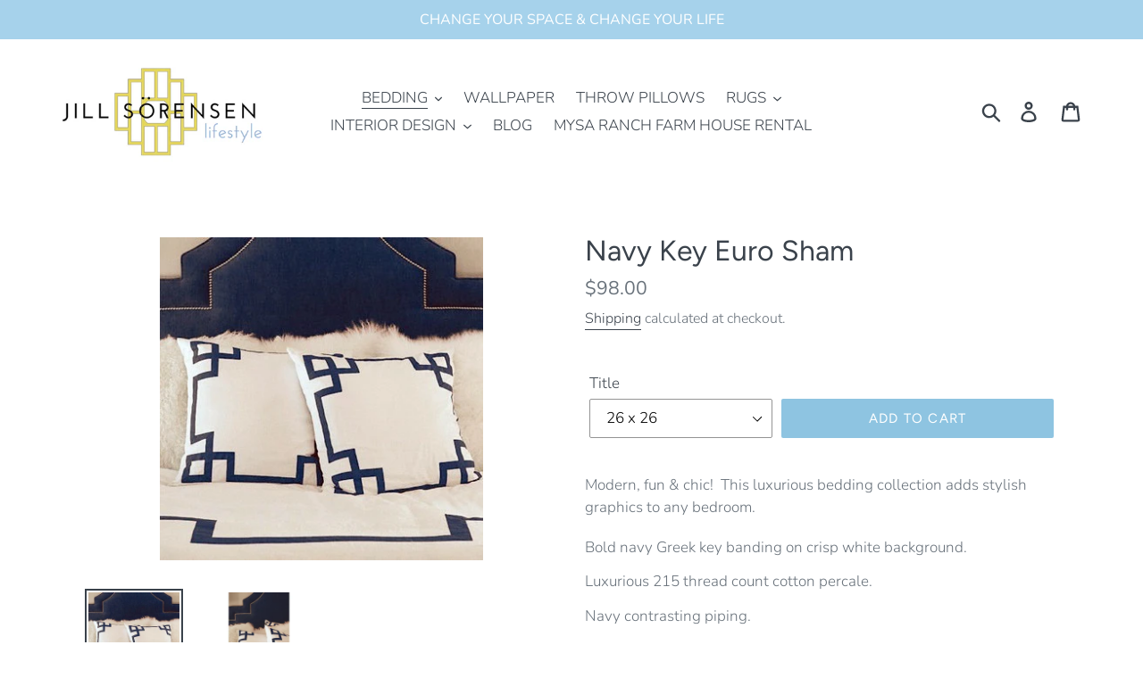

--- FILE ---
content_type: text/html; charset=utf-8
request_url: https://jillsorensenlifestyle.com/sv/collections/bedding/products/navy-key-eurosham
body_size: 22086
content:
<!doctype html>
<html class="no-js" lang="sv">
<head>
  <meta charset="utf-8">
  <meta http-equiv="X-UA-Compatible" content="IE=edge,chrome=1">
  <meta name="viewport" content="width=device-width,initial-scale=1">
  <meta name="theme-color" content="#8ec4e1">
  <link rel="canonical" href="https://jillsorensenlifestyle.com/sv/products/navy-key-eurosham"><title>Navy Key Euro Sham
&ndash; Jill Sorensen Lifestyle</title><meta name="description" content="Modern, fun &amp;amp; chic!  This luxurious bedding collection adds stylish graphics to any bedroom. Bold navy Greek key banding on crisp white background. Luxurious 215 thread count cotton percale. Navy contrasting piping. Machine wash cold, tumble dry low OR dry clean. 26&quot; x 26&quot; NOTE: This is a custom order and can not b"><!-- /snippets/social-meta-tags.liquid -->




<meta property="og:site_name" content="Jill Sorensen Lifestyle">
<meta property="og:url" content="https://jillsorensenlifestyle.com/sv/products/navy-key-eurosham">
<meta property="og:title" content="Navy Key Euro Sham">
<meta property="og:type" content="product">
<meta property="og:description" content="Modern, fun &amp;amp; chic!  This luxurious bedding collection adds stylish graphics to any bedroom. Bold navy Greek key banding on crisp white background. Luxurious 215 thread count cotton percale. Navy contrasting piping. Machine wash cold, tumble dry low OR dry clean. 26&quot; x 26&quot; NOTE: This is a custom order and can not b">

  <meta property="og:price:amount" content="98.00">
  <meta property="og:price:currency" content="USD">

<meta property="og:image" content="http://jillsorensenlifestyle.com/cdn/shop/products/Navy_Key_Duvet_Cover_copy_1_1200x1200.jpg?v=1361393712"><meta property="og:image" content="http://jillsorensenlifestyle.com/cdn/shop/products/file_29_11_1200x1200.jpeg?v=1360654242">
<meta property="og:image:secure_url" content="https://jillsorensenlifestyle.com/cdn/shop/products/Navy_Key_Duvet_Cover_copy_1_1200x1200.jpg?v=1361393712"><meta property="og:image:secure_url" content="https://jillsorensenlifestyle.com/cdn/shop/products/file_29_11_1200x1200.jpeg?v=1360654242">


<meta name="twitter:card" content="summary_large_image">
<meta name="twitter:title" content="Navy Key Euro Sham">
<meta name="twitter:description" content="Modern, fun &amp;amp; chic!  This luxurious bedding collection adds stylish graphics to any bedroom. Bold navy Greek key banding on crisp white background. Luxurious 215 thread count cotton percale. Navy contrasting piping. Machine wash cold, tumble dry low OR dry clean. 26&quot; x 26&quot; NOTE: This is a custom order and can not b">


  <link href="//jillsorensenlifestyle.com/cdn/shop/t/16/assets/theme.scss.css?v=53175398267365544181764793348" rel="stylesheet" type="text/css" media="all" />

  <script>
    var theme = {
      strings: {
        addToCart: "Add to cart",
        soldOut: "Sold out",
        unavailable: "Unavailable",
        regularPrice: "Regular price",
        sale: "Sale",
        showMore: "Show More",
        showLess: "Show Less",
        addressError: "Error looking up that address",
        addressNoResults: "No results for that address",
        addressQueryLimit: "You have exceeded the Google API usage limit. Consider upgrading to a \u003ca href=\"https:\/\/developers.google.com\/maps\/premium\/usage-limits\"\u003ePremium Plan\u003c\/a\u003e.",
        authError: "There was a problem authenticating your Google Maps account.",
        newWindow: "Opens in a new window.",
        external: "Opens external website.",
        newWindowExternal: "Opens external website in a new window.",
        quantityMinimumMessage: "Quantity must be 1 or more"
      },
      moneyFormat: "${{amount}}"
    }

    document.documentElement.className = document.documentElement.className.replace('no-js', 'js');
  </script><script src="//jillsorensenlifestyle.com/cdn/shop/t/16/assets/lazysizes.js?v=94224023136283657951558435679" async="async"></script>
  <script src="//jillsorensenlifestyle.com/cdn/shop/t/16/assets/vendor.js?v=12001839194546984181553112085" defer="defer"></script>
  <script src="//jillsorensenlifestyle.com/cdn/shop/t/16/assets/theme.js?v=9804841573087423991639409063" defer="defer"></script>

  <script>window.performance && window.performance.mark && window.performance.mark('shopify.content_for_header.start');</script><meta name="google-site-verification" content="l9Y55LQD0GEVJbCT_SGefazOp8CB7tYoUzdWtn3uTi0">
<meta id="shopify-digital-wallet" name="shopify-digital-wallet" content="/2066722/digital_wallets/dialog">
<meta name="shopify-checkout-api-token" content="012d0936a7cf62f952c7bb1d3b1e709c">
<meta id="in-context-paypal-metadata" data-shop-id="2066722" data-venmo-supported="false" data-environment="production" data-locale="en_US" data-paypal-v4="true" data-currency="USD">
<link rel="alternate" hreflang="x-default" href="https://jillsorensenlifestyle.com/products/navy-key-eurosham">
<link rel="alternate" hreflang="en" href="https://jillsorensenlifestyle.com/products/navy-key-eurosham">
<link rel="alternate" hreflang="sv" href="https://jillsorensenlifestyle.com/sv/products/navy-key-eurosham">
<link rel="alternate" type="application/json+oembed" href="https://jillsorensenlifestyle.com/sv/products/navy-key-eurosham.oembed">
<script async="async" src="/checkouts/internal/preloads.js?locale=sv-US"></script>
<link rel="preconnect" href="https://shop.app" crossorigin="anonymous">
<script async="async" src="https://shop.app/checkouts/internal/preloads.js?locale=sv-US&shop_id=2066722" crossorigin="anonymous"></script>
<script id="apple-pay-shop-capabilities" type="application/json">{"shopId":2066722,"countryCode":"US","currencyCode":"USD","merchantCapabilities":["supports3DS"],"merchantId":"gid:\/\/shopify\/Shop\/2066722","merchantName":"Jill Sorensen Lifestyle","requiredBillingContactFields":["postalAddress","email"],"requiredShippingContactFields":["postalAddress","email"],"shippingType":"shipping","supportedNetworks":["visa","masterCard","amex","discover","elo","jcb"],"total":{"type":"pending","label":"Jill Sorensen Lifestyle","amount":"1.00"},"shopifyPaymentsEnabled":true,"supportsSubscriptions":true}</script>
<script id="shopify-features" type="application/json">{"accessToken":"012d0936a7cf62f952c7bb1d3b1e709c","betas":["rich-media-storefront-analytics"],"domain":"jillsorensenlifestyle.com","predictiveSearch":true,"shopId":2066722,"locale":"sv"}</script>
<script>var Shopify = Shopify || {};
Shopify.shop = "livelikeyou.myshopify.com";
Shopify.locale = "sv";
Shopify.currency = {"active":"USD","rate":"1.0"};
Shopify.country = "US";
Shopify.theme = {"name":"Debut","id":44984467515,"schema_name":"Debut","schema_version":"11.3.1","theme_store_id":796,"role":"main"};
Shopify.theme.handle = "null";
Shopify.theme.style = {"id":null,"handle":null};
Shopify.cdnHost = "jillsorensenlifestyle.com/cdn";
Shopify.routes = Shopify.routes || {};
Shopify.routes.root = "/sv/";</script>
<script type="module">!function(o){(o.Shopify=o.Shopify||{}).modules=!0}(window);</script>
<script>!function(o){function n(){var o=[];function n(){o.push(Array.prototype.slice.apply(arguments))}return n.q=o,n}var t=o.Shopify=o.Shopify||{};t.loadFeatures=n(),t.autoloadFeatures=n()}(window);</script>
<script>
  window.ShopifyPay = window.ShopifyPay || {};
  window.ShopifyPay.apiHost = "shop.app\/pay";
  window.ShopifyPay.redirectState = null;
</script>
<script id="shop-js-analytics" type="application/json">{"pageType":"product"}</script>
<script defer="defer" async type="module" src="//jillsorensenlifestyle.com/cdn/shopifycloud/shop-js/modules/v2/client.init-shop-cart-sync_BbigE54o.sv.esm.js"></script>
<script defer="defer" async type="module" src="//jillsorensenlifestyle.com/cdn/shopifycloud/shop-js/modules/v2/chunk.common_2lWuJHSo.esm.js"></script>
<script type="module">
  await import("//jillsorensenlifestyle.com/cdn/shopifycloud/shop-js/modules/v2/client.init-shop-cart-sync_BbigE54o.sv.esm.js");
await import("//jillsorensenlifestyle.com/cdn/shopifycloud/shop-js/modules/v2/chunk.common_2lWuJHSo.esm.js");

  window.Shopify.SignInWithShop?.initShopCartSync?.({"fedCMEnabled":true,"windoidEnabled":true});

</script>
<script>
  window.Shopify = window.Shopify || {};
  if (!window.Shopify.featureAssets) window.Shopify.featureAssets = {};
  window.Shopify.featureAssets['shop-js'] = {"shop-cart-sync":["modules/v2/client.shop-cart-sync_dbzti4LM.sv.esm.js","modules/v2/chunk.common_2lWuJHSo.esm.js"],"init-fed-cm":["modules/v2/client.init-fed-cm_BcKWX21e.sv.esm.js","modules/v2/chunk.common_2lWuJHSo.esm.js"],"shop-button":["modules/v2/client.shop-button_DO0o1rGz.sv.esm.js","modules/v2/chunk.common_2lWuJHSo.esm.js"],"init-windoid":["modules/v2/client.init-windoid_BmWI6jkF.sv.esm.js","modules/v2/chunk.common_2lWuJHSo.esm.js"],"shop-cash-offers":["modules/v2/client.shop-cash-offers_DC5eBSZg.sv.esm.js","modules/v2/chunk.common_2lWuJHSo.esm.js","modules/v2/chunk.modal_CzorJcBT.esm.js"],"shop-toast-manager":["modules/v2/client.shop-toast-manager_BSydOnE7.sv.esm.js","modules/v2/chunk.common_2lWuJHSo.esm.js"],"init-shop-email-lookup-coordinator":["modules/v2/client.init-shop-email-lookup-coordinator_Dswp79lG.sv.esm.js","modules/v2/chunk.common_2lWuJHSo.esm.js"],"pay-button":["modules/v2/client.pay-button_C3BGMyqQ.sv.esm.js","modules/v2/chunk.common_2lWuJHSo.esm.js"],"avatar":["modules/v2/client.avatar_BTnouDA3.sv.esm.js"],"init-shop-cart-sync":["modules/v2/client.init-shop-cart-sync_BbigE54o.sv.esm.js","modules/v2/chunk.common_2lWuJHSo.esm.js"],"shop-login-button":["modules/v2/client.shop-login-button_gA0xm_y2.sv.esm.js","modules/v2/chunk.common_2lWuJHSo.esm.js","modules/v2/chunk.modal_CzorJcBT.esm.js"],"init-customer-accounts-sign-up":["modules/v2/client.init-customer-accounts-sign-up_DwhDhBof.sv.esm.js","modules/v2/client.shop-login-button_gA0xm_y2.sv.esm.js","modules/v2/chunk.common_2lWuJHSo.esm.js","modules/v2/chunk.modal_CzorJcBT.esm.js"],"init-shop-for-new-customer-accounts":["modules/v2/client.init-shop-for-new-customer-accounts_DDO-dRvC.sv.esm.js","modules/v2/client.shop-login-button_gA0xm_y2.sv.esm.js","modules/v2/chunk.common_2lWuJHSo.esm.js","modules/v2/chunk.modal_CzorJcBT.esm.js"],"init-customer-accounts":["modules/v2/client.init-customer-accounts_DN92oj0B.sv.esm.js","modules/v2/client.shop-login-button_gA0xm_y2.sv.esm.js","modules/v2/chunk.common_2lWuJHSo.esm.js","modules/v2/chunk.modal_CzorJcBT.esm.js"],"shop-follow-button":["modules/v2/client.shop-follow-button_DyeZLfmf.sv.esm.js","modules/v2/chunk.common_2lWuJHSo.esm.js","modules/v2/chunk.modal_CzorJcBT.esm.js"],"lead-capture":["modules/v2/client.lead-capture_BvKeeCy5.sv.esm.js","modules/v2/chunk.common_2lWuJHSo.esm.js","modules/v2/chunk.modal_CzorJcBT.esm.js"],"checkout-modal":["modules/v2/client.checkout-modal_BnkjAeXj.sv.esm.js","modules/v2/chunk.common_2lWuJHSo.esm.js","modules/v2/chunk.modal_CzorJcBT.esm.js"],"shop-login":["modules/v2/client.shop-login_QBlMfNmo.sv.esm.js","modules/v2/chunk.common_2lWuJHSo.esm.js","modules/v2/chunk.modal_CzorJcBT.esm.js"],"payment-terms":["modules/v2/client.payment-terms_BjDz5nNi.sv.esm.js","modules/v2/chunk.common_2lWuJHSo.esm.js","modules/v2/chunk.modal_CzorJcBT.esm.js"]};
</script>
<script>(function() {
  var isLoaded = false;
  function asyncLoad() {
    if (isLoaded) return;
    isLoaded = true;
    var urls = ["https:\/\/popup.lifterapps.com\/js\/modal.js?shop=livelikeyou.myshopify.com","https:\/\/popup.lifterapps.com\/js\/modal.js?shop=livelikeyou.myshopify.com","https:\/\/combidesk.com\/js\/integration\/shopify\/constantcontact\/signupform.js?accountkey=d5f0243c6916d221b70ee5d8e687c60b\u0026shop=livelikeyou.myshopify.com","https:\/\/chimpstatic.com\/mcjs-connected\/js\/users\/395af470781fda56e873bde78\/a495c5aa69d0be027e37efd7d.js?shop=livelikeyou.myshopify.com","https:\/\/cdn.productcustomizer.com\/storefront\/production-product-customizer-v2.js?shop=livelikeyou.myshopify.com","https:\/\/instafeed.nfcube.com\/cdn\/1f3e707d0e77c4b32e87a289d1a5e45e.js?shop=livelikeyou.myshopify.com"];
    for (var i = 0; i < urls.length; i++) {
      var s = document.createElement('script');
      s.type = 'text/javascript';
      s.async = true;
      s.src = urls[i];
      var x = document.getElementsByTagName('script')[0];
      x.parentNode.insertBefore(s, x);
    }
  };
  if(window.attachEvent) {
    window.attachEvent('onload', asyncLoad);
  } else {
    window.addEventListener('load', asyncLoad, false);
  }
})();</script>
<script id="__st">var __st={"a":2066722,"offset":-28800,"reqid":"e89055e4-e138-49f4-b3fc-653ff1bef506-1768980042","pageurl":"jillsorensenlifestyle.com\/sv\/collections\/bedding\/products\/navy-key-eurosham","u":"e8cb3cf1a851","p":"product","rtyp":"product","rid":121053918};</script>
<script>window.ShopifyPaypalV4VisibilityTracking = true;</script>
<script id="captcha-bootstrap">!function(){'use strict';const t='contact',e='account',n='new_comment',o=[[t,t],['blogs',n],['comments',n],[t,'customer']],c=[[e,'customer_login'],[e,'guest_login'],[e,'recover_customer_password'],[e,'create_customer']],r=t=>t.map((([t,e])=>`form[action*='/${t}']:not([data-nocaptcha='true']) input[name='form_type'][value='${e}']`)).join(','),a=t=>()=>t?[...document.querySelectorAll(t)].map((t=>t.form)):[];function s(){const t=[...o],e=r(t);return a(e)}const i='password',u='form_key',d=['recaptcha-v3-token','g-recaptcha-response','h-captcha-response',i],f=()=>{try{return window.sessionStorage}catch{return}},m='__shopify_v',_=t=>t.elements[u];function p(t,e,n=!1){try{const o=window.sessionStorage,c=JSON.parse(o.getItem(e)),{data:r}=function(t){const{data:e,action:n}=t;return t[m]||n?{data:e,action:n}:{data:t,action:n}}(c);for(const[e,n]of Object.entries(r))t.elements[e]&&(t.elements[e].value=n);n&&o.removeItem(e)}catch(o){console.error('form repopulation failed',{error:o})}}const l='form_type',E='cptcha';function T(t){t.dataset[E]=!0}const w=window,h=w.document,L='Shopify',v='ce_forms',y='captcha';let A=!1;((t,e)=>{const n=(g='f06e6c50-85a8-45c8-87d0-21a2b65856fe',I='https://cdn.shopify.com/shopifycloud/storefront-forms-hcaptcha/ce_storefront_forms_captcha_hcaptcha.v1.5.2.iife.js',D={infoText:'Skyddas av hCaptcha',privacyText:'Integritet',termsText:'Villkor'},(t,e,n)=>{const o=w[L][v],c=o.bindForm;if(c)return c(t,g,e,D).then(n);var r;o.q.push([[t,g,e,D],n]),r=I,A||(h.body.append(Object.assign(h.createElement('script'),{id:'captcha-provider',async:!0,src:r})),A=!0)});var g,I,D;w[L]=w[L]||{},w[L][v]=w[L][v]||{},w[L][v].q=[],w[L][y]=w[L][y]||{},w[L][y].protect=function(t,e){n(t,void 0,e),T(t)},Object.freeze(w[L][y]),function(t,e,n,w,h,L){const[v,y,A,g]=function(t,e,n){const i=e?o:[],u=t?c:[],d=[...i,...u],f=r(d),m=r(i),_=r(d.filter((([t,e])=>n.includes(e))));return[a(f),a(m),a(_),s()]}(w,h,L),I=t=>{const e=t.target;return e instanceof HTMLFormElement?e:e&&e.form},D=t=>v().includes(t);t.addEventListener('submit',(t=>{const e=I(t);if(!e)return;const n=D(e)&&!e.dataset.hcaptchaBound&&!e.dataset.recaptchaBound,o=_(e),c=g().includes(e)&&(!o||!o.value);(n||c)&&t.preventDefault(),c&&!n&&(function(t){try{if(!f())return;!function(t){const e=f();if(!e)return;const n=_(t);if(!n)return;const o=n.value;o&&e.removeItem(o)}(t);const e=Array.from(Array(32),(()=>Math.random().toString(36)[2])).join('');!function(t,e){_(t)||t.append(Object.assign(document.createElement('input'),{type:'hidden',name:u})),t.elements[u].value=e}(t,e),function(t,e){const n=f();if(!n)return;const o=[...t.querySelectorAll(`input[type='${i}']`)].map((({name:t})=>t)),c=[...d,...o],r={};for(const[a,s]of new FormData(t).entries())c.includes(a)||(r[a]=s);n.setItem(e,JSON.stringify({[m]:1,action:t.action,data:r}))}(t,e)}catch(e){console.error('failed to persist form',e)}}(e),e.submit())}));const S=(t,e)=>{t&&!t.dataset[E]&&(n(t,e.some((e=>e===t))),T(t))};for(const o of['focusin','change'])t.addEventListener(o,(t=>{const e=I(t);D(e)&&S(e,y())}));const B=e.get('form_key'),M=e.get(l),P=B&&M;t.addEventListener('DOMContentLoaded',(()=>{const t=y();if(P)for(const e of t)e.elements[l].value===M&&p(e,B);[...new Set([...A(),...v().filter((t=>'true'===t.dataset.shopifyCaptcha))])].forEach((e=>S(e,t)))}))}(h,new URLSearchParams(w.location.search),n,t,e,['guest_login'])})(!0,!0)}();</script>
<script integrity="sha256-4kQ18oKyAcykRKYeNunJcIwy7WH5gtpwJnB7kiuLZ1E=" data-source-attribution="shopify.loadfeatures" defer="defer" src="//jillsorensenlifestyle.com/cdn/shopifycloud/storefront/assets/storefront/load_feature-a0a9edcb.js" crossorigin="anonymous"></script>
<script crossorigin="anonymous" defer="defer" src="//jillsorensenlifestyle.com/cdn/shopifycloud/storefront/assets/shopify_pay/storefront-65b4c6d7.js?v=20250812"></script>
<script data-source-attribution="shopify.dynamic_checkout.dynamic.init">var Shopify=Shopify||{};Shopify.PaymentButton=Shopify.PaymentButton||{isStorefrontPortableWallets:!0,init:function(){window.Shopify.PaymentButton.init=function(){};var t=document.createElement("script");t.src="https://jillsorensenlifestyle.com/cdn/shopifycloud/portable-wallets/latest/portable-wallets.sv.js",t.type="module",document.head.appendChild(t)}};
</script>
<script data-source-attribution="shopify.dynamic_checkout.buyer_consent">
  function portableWalletsHideBuyerConsent(e){var t=document.getElementById("shopify-buyer-consent"),n=document.getElementById("shopify-subscription-policy-button");t&&n&&(t.classList.add("hidden"),t.setAttribute("aria-hidden","true"),n.removeEventListener("click",e))}function portableWalletsShowBuyerConsent(e){var t=document.getElementById("shopify-buyer-consent"),n=document.getElementById("shopify-subscription-policy-button");t&&n&&(t.classList.remove("hidden"),t.removeAttribute("aria-hidden"),n.addEventListener("click",e))}window.Shopify?.PaymentButton&&(window.Shopify.PaymentButton.hideBuyerConsent=portableWalletsHideBuyerConsent,window.Shopify.PaymentButton.showBuyerConsent=portableWalletsShowBuyerConsent);
</script>
<script data-source-attribution="shopify.dynamic_checkout.cart.bootstrap">document.addEventListener("DOMContentLoaded",(function(){function t(){return document.querySelector("shopify-accelerated-checkout-cart, shopify-accelerated-checkout")}if(t())Shopify.PaymentButton.init();else{new MutationObserver((function(e,n){t()&&(Shopify.PaymentButton.init(),n.disconnect())})).observe(document.body,{childList:!0,subtree:!0})}}));
</script>
<link id="shopify-accelerated-checkout-styles" rel="stylesheet" media="screen" href="https://jillsorensenlifestyle.com/cdn/shopifycloud/portable-wallets/latest/accelerated-checkout-backwards-compat.css" crossorigin="anonymous">
<style id="shopify-accelerated-checkout-cart">
        #shopify-buyer-consent {
  margin-top: 1em;
  display: inline-block;
  width: 100%;
}

#shopify-buyer-consent.hidden {
  display: none;
}

#shopify-subscription-policy-button {
  background: none;
  border: none;
  padding: 0;
  text-decoration: underline;
  font-size: inherit;
  cursor: pointer;
}

#shopify-subscription-policy-button::before {
  box-shadow: none;
}

      </style>

<script>window.performance && window.performance.mark && window.performance.mark('shopify.content_for_header.end');</script>
  <link href="//jillsorensenlifestyle.com/cdn/shop/t/16/assets/shopstorm-apps.scss.css?v=40961677459475813461623454783" rel="stylesheet" type="text/css" media="all" />
  <script async src="https://cdn.productcustomizer.com/storefront/production-product-customizer-v2.js?shop=livelikeyou.myshopify.com" type="text/javascript"></script>
<link href="https://monorail-edge.shopifysvc.com" rel="dns-prefetch">
<script>(function(){if ("sendBeacon" in navigator && "performance" in window) {try {var session_token_from_headers = performance.getEntriesByType('navigation')[0].serverTiming.find(x => x.name == '_s').description;} catch {var session_token_from_headers = undefined;}var session_cookie_matches = document.cookie.match(/_shopify_s=([^;]*)/);var session_token_from_cookie = session_cookie_matches && session_cookie_matches.length === 2 ? session_cookie_matches[1] : "";var session_token = session_token_from_headers || session_token_from_cookie || "";function handle_abandonment_event(e) {var entries = performance.getEntries().filter(function(entry) {return /monorail-edge.shopifysvc.com/.test(entry.name);});if (!window.abandonment_tracked && entries.length === 0) {window.abandonment_tracked = true;var currentMs = Date.now();var navigation_start = performance.timing.navigationStart;var payload = {shop_id: 2066722,url: window.location.href,navigation_start,duration: currentMs - navigation_start,session_token,page_type: "product"};window.navigator.sendBeacon("https://monorail-edge.shopifysvc.com/v1/produce", JSON.stringify({schema_id: "online_store_buyer_site_abandonment/1.1",payload: payload,metadata: {event_created_at_ms: currentMs,event_sent_at_ms: currentMs}}));}}window.addEventListener('pagehide', handle_abandonment_event);}}());</script>
<script id="web-pixels-manager-setup">(function e(e,d,r,n,o){if(void 0===o&&(o={}),!Boolean(null===(a=null===(i=window.Shopify)||void 0===i?void 0:i.analytics)||void 0===a?void 0:a.replayQueue)){var i,a;window.Shopify=window.Shopify||{};var t=window.Shopify;t.analytics=t.analytics||{};var s=t.analytics;s.replayQueue=[],s.publish=function(e,d,r){return s.replayQueue.push([e,d,r]),!0};try{self.performance.mark("wpm:start")}catch(e){}var l=function(){var e={modern:/Edge?\/(1{2}[4-9]|1[2-9]\d|[2-9]\d{2}|\d{4,})\.\d+(\.\d+|)|Firefox\/(1{2}[4-9]|1[2-9]\d|[2-9]\d{2}|\d{4,})\.\d+(\.\d+|)|Chrom(ium|e)\/(9{2}|\d{3,})\.\d+(\.\d+|)|(Maci|X1{2}).+ Version\/(15\.\d+|(1[6-9]|[2-9]\d|\d{3,})\.\d+)([,.]\d+|)( \(\w+\)|)( Mobile\/\w+|) Safari\/|Chrome.+OPR\/(9{2}|\d{3,})\.\d+\.\d+|(CPU[ +]OS|iPhone[ +]OS|CPU[ +]iPhone|CPU IPhone OS|CPU iPad OS)[ +]+(15[._]\d+|(1[6-9]|[2-9]\d|\d{3,})[._]\d+)([._]\d+|)|Android:?[ /-](13[3-9]|1[4-9]\d|[2-9]\d{2}|\d{4,})(\.\d+|)(\.\d+|)|Android.+Firefox\/(13[5-9]|1[4-9]\d|[2-9]\d{2}|\d{4,})\.\d+(\.\d+|)|Android.+Chrom(ium|e)\/(13[3-9]|1[4-9]\d|[2-9]\d{2}|\d{4,})\.\d+(\.\d+|)|SamsungBrowser\/([2-9]\d|\d{3,})\.\d+/,legacy:/Edge?\/(1[6-9]|[2-9]\d|\d{3,})\.\d+(\.\d+|)|Firefox\/(5[4-9]|[6-9]\d|\d{3,})\.\d+(\.\d+|)|Chrom(ium|e)\/(5[1-9]|[6-9]\d|\d{3,})\.\d+(\.\d+|)([\d.]+$|.*Safari\/(?![\d.]+ Edge\/[\d.]+$))|(Maci|X1{2}).+ Version\/(10\.\d+|(1[1-9]|[2-9]\d|\d{3,})\.\d+)([,.]\d+|)( \(\w+\)|)( Mobile\/\w+|) Safari\/|Chrome.+OPR\/(3[89]|[4-9]\d|\d{3,})\.\d+\.\d+|(CPU[ +]OS|iPhone[ +]OS|CPU[ +]iPhone|CPU IPhone OS|CPU iPad OS)[ +]+(10[._]\d+|(1[1-9]|[2-9]\d|\d{3,})[._]\d+)([._]\d+|)|Android:?[ /-](13[3-9]|1[4-9]\d|[2-9]\d{2}|\d{4,})(\.\d+|)(\.\d+|)|Mobile Safari.+OPR\/([89]\d|\d{3,})\.\d+\.\d+|Android.+Firefox\/(13[5-9]|1[4-9]\d|[2-9]\d{2}|\d{4,})\.\d+(\.\d+|)|Android.+Chrom(ium|e)\/(13[3-9]|1[4-9]\d|[2-9]\d{2}|\d{4,})\.\d+(\.\d+|)|Android.+(UC? ?Browser|UCWEB|U3)[ /]?(15\.([5-9]|\d{2,})|(1[6-9]|[2-9]\d|\d{3,})\.\d+)\.\d+|SamsungBrowser\/(5\.\d+|([6-9]|\d{2,})\.\d+)|Android.+MQ{2}Browser\/(14(\.(9|\d{2,})|)|(1[5-9]|[2-9]\d|\d{3,})(\.\d+|))(\.\d+|)|K[Aa][Ii]OS\/(3\.\d+|([4-9]|\d{2,})\.\d+)(\.\d+|)/},d=e.modern,r=e.legacy,n=navigator.userAgent;return n.match(d)?"modern":n.match(r)?"legacy":"unknown"}(),u="modern"===l?"modern":"legacy",c=(null!=n?n:{modern:"",legacy:""})[u],f=function(e){return[e.baseUrl,"/wpm","/b",e.hashVersion,"modern"===e.buildTarget?"m":"l",".js"].join("")}({baseUrl:d,hashVersion:r,buildTarget:u}),m=function(e){var d=e.version,r=e.bundleTarget,n=e.surface,o=e.pageUrl,i=e.monorailEndpoint;return{emit:function(e){var a=e.status,t=e.errorMsg,s=(new Date).getTime(),l=JSON.stringify({metadata:{event_sent_at_ms:s},events:[{schema_id:"web_pixels_manager_load/3.1",payload:{version:d,bundle_target:r,page_url:o,status:a,surface:n,error_msg:t},metadata:{event_created_at_ms:s}}]});if(!i)return console&&console.warn&&console.warn("[Web Pixels Manager] No Monorail endpoint provided, skipping logging."),!1;try{return self.navigator.sendBeacon.bind(self.navigator)(i,l)}catch(e){}var u=new XMLHttpRequest;try{return u.open("POST",i,!0),u.setRequestHeader("Content-Type","text/plain"),u.send(l),!0}catch(e){return console&&console.warn&&console.warn("[Web Pixels Manager] Got an unhandled error while logging to Monorail."),!1}}}}({version:r,bundleTarget:l,surface:e.surface,pageUrl:self.location.href,monorailEndpoint:e.monorailEndpoint});try{o.browserTarget=l,function(e){var d=e.src,r=e.async,n=void 0===r||r,o=e.onload,i=e.onerror,a=e.sri,t=e.scriptDataAttributes,s=void 0===t?{}:t,l=document.createElement("script"),u=document.querySelector("head"),c=document.querySelector("body");if(l.async=n,l.src=d,a&&(l.integrity=a,l.crossOrigin="anonymous"),s)for(var f in s)if(Object.prototype.hasOwnProperty.call(s,f))try{l.dataset[f]=s[f]}catch(e){}if(o&&l.addEventListener("load",o),i&&l.addEventListener("error",i),u)u.appendChild(l);else{if(!c)throw new Error("Did not find a head or body element to append the script");c.appendChild(l)}}({src:f,async:!0,onload:function(){if(!function(){var e,d;return Boolean(null===(d=null===(e=window.Shopify)||void 0===e?void 0:e.analytics)||void 0===d?void 0:d.initialized)}()){var d=window.webPixelsManager.init(e)||void 0;if(d){var r=window.Shopify.analytics;r.replayQueue.forEach((function(e){var r=e[0],n=e[1],o=e[2];d.publishCustomEvent(r,n,o)})),r.replayQueue=[],r.publish=d.publishCustomEvent,r.visitor=d.visitor,r.initialized=!0}}},onerror:function(){return m.emit({status:"failed",errorMsg:"".concat(f," has failed to load")})},sri:function(e){var d=/^sha384-[A-Za-z0-9+/=]+$/;return"string"==typeof e&&d.test(e)}(c)?c:"",scriptDataAttributes:o}),m.emit({status:"loading"})}catch(e){m.emit({status:"failed",errorMsg:(null==e?void 0:e.message)||"Unknown error"})}}})({shopId: 2066722,storefrontBaseUrl: "https://jillsorensenlifestyle.com",extensionsBaseUrl: "https://extensions.shopifycdn.com/cdn/shopifycloud/web-pixels-manager",monorailEndpoint: "https://monorail-edge.shopifysvc.com/unstable/produce_batch",surface: "storefront-renderer",enabledBetaFlags: ["2dca8a86"],webPixelsConfigList: [{"id":"632258715","configuration":"{\"config\":\"{\\\"pixel_id\\\":\\\"AW-369201493\\\",\\\"target_country\\\":\\\"US\\\",\\\"gtag_events\\\":[{\\\"type\\\":\\\"search\\\",\\\"action_label\\\":\\\"AW-369201493\\\/FtESCOmR55ICENWihrAB\\\"},{\\\"type\\\":\\\"begin_checkout\\\",\\\"action_label\\\":\\\"AW-369201493\\\/rE09CO6Q55ICENWihrAB\\\"},{\\\"type\\\":\\\"view_item\\\",\\\"action_label\\\":[\\\"AW-369201493\\\/w8OfCOiQ55ICENWihrAB\\\",\\\"MC-SXRH71KGE8\\\"]},{\\\"type\\\":\\\"purchase\\\",\\\"action_label\\\":[\\\"AW-369201493\\\/lyONCOWQ55ICENWihrAB\\\",\\\"MC-SXRH71KGE8\\\"]},{\\\"type\\\":\\\"page_view\\\",\\\"action_label\\\":[\\\"AW-369201493\\\/DnNACOKQ55ICENWihrAB\\\",\\\"MC-SXRH71KGE8\\\"]},{\\\"type\\\":\\\"add_payment_info\\\",\\\"action_label\\\":\\\"AW-369201493\\\/zqTSCOyR55ICENWihrAB\\\"},{\\\"type\\\":\\\"add_to_cart\\\",\\\"action_label\\\":\\\"AW-369201493\\\/NRRxCOuQ55ICENWihrAB\\\"}],\\\"enable_monitoring_mode\\\":false}\"}","eventPayloadVersion":"v1","runtimeContext":"OPEN","scriptVersion":"b2a88bafab3e21179ed38636efcd8a93","type":"APP","apiClientId":1780363,"privacyPurposes":[],"dataSharingAdjustments":{"protectedCustomerApprovalScopes":["read_customer_address","read_customer_email","read_customer_name","read_customer_personal_data","read_customer_phone"]}},{"id":"148275355","configuration":"{\"pixel_id\":\"835004150177432\",\"pixel_type\":\"facebook_pixel\",\"metaapp_system_user_token\":\"-\"}","eventPayloadVersion":"v1","runtimeContext":"OPEN","scriptVersion":"ca16bc87fe92b6042fbaa3acc2fbdaa6","type":"APP","apiClientId":2329312,"privacyPurposes":["ANALYTICS","MARKETING","SALE_OF_DATA"],"dataSharingAdjustments":{"protectedCustomerApprovalScopes":["read_customer_address","read_customer_email","read_customer_name","read_customer_personal_data","read_customer_phone"]}},{"id":"129990811","configuration":"{\"tagID\":\"2613824539122\"}","eventPayloadVersion":"v1","runtimeContext":"STRICT","scriptVersion":"18031546ee651571ed29edbe71a3550b","type":"APP","apiClientId":3009811,"privacyPurposes":["ANALYTICS","MARKETING","SALE_OF_DATA"],"dataSharingAdjustments":{"protectedCustomerApprovalScopes":["read_customer_address","read_customer_email","read_customer_name","read_customer_personal_data","read_customer_phone"]}},{"id":"62062747","eventPayloadVersion":"v1","runtimeContext":"LAX","scriptVersion":"1","type":"CUSTOM","privacyPurposes":["MARKETING"],"name":"Meta pixel (migrated)"},{"id":"128024731","eventPayloadVersion":"v1","runtimeContext":"LAX","scriptVersion":"1","type":"CUSTOM","privacyPurposes":["ANALYTICS"],"name":"Google Analytics tag (migrated)"},{"id":"shopify-app-pixel","configuration":"{}","eventPayloadVersion":"v1","runtimeContext":"STRICT","scriptVersion":"0450","apiClientId":"shopify-pixel","type":"APP","privacyPurposes":["ANALYTICS","MARKETING"]},{"id":"shopify-custom-pixel","eventPayloadVersion":"v1","runtimeContext":"LAX","scriptVersion":"0450","apiClientId":"shopify-pixel","type":"CUSTOM","privacyPurposes":["ANALYTICS","MARKETING"]}],isMerchantRequest: false,initData: {"shop":{"name":"Jill Sorensen Lifestyle","paymentSettings":{"currencyCode":"USD"},"myshopifyDomain":"livelikeyou.myshopify.com","countryCode":"US","storefrontUrl":"https:\/\/jillsorensenlifestyle.com\/sv"},"customer":null,"cart":null,"checkout":null,"productVariants":[{"price":{"amount":98.0,"currencyCode":"USD"},"product":{"title":"Navy Key Euro Sham","vendor":"Jill Sorensen","id":"121053918","untranslatedTitle":"Navy Key Euro Sham","url":"\/sv\/products\/navy-key-eurosham","type":"Bedding"},"id":"275961086","image":{"src":"\/\/jillsorensenlifestyle.com\/cdn\/shop\/products\/Navy_Key_Duvet_Cover_copy_1.jpg?v=1361393712"},"sku":"jsh0016","title":"26 x 26","untranslatedTitle":"26 x 26"}],"purchasingCompany":null},},"https://jillsorensenlifestyle.com/cdn","fcfee988w5aeb613cpc8e4bc33m6693e112",{"modern":"","legacy":""},{"shopId":"2066722","storefrontBaseUrl":"https:\/\/jillsorensenlifestyle.com","extensionBaseUrl":"https:\/\/extensions.shopifycdn.com\/cdn\/shopifycloud\/web-pixels-manager","surface":"storefront-renderer","enabledBetaFlags":"[\"2dca8a86\"]","isMerchantRequest":"false","hashVersion":"fcfee988w5aeb613cpc8e4bc33m6693e112","publish":"custom","events":"[[\"page_viewed\",{}],[\"product_viewed\",{\"productVariant\":{\"price\":{\"amount\":98.0,\"currencyCode\":\"USD\"},\"product\":{\"title\":\"Navy Key Euro Sham\",\"vendor\":\"Jill Sorensen\",\"id\":\"121053918\",\"untranslatedTitle\":\"Navy Key Euro Sham\",\"url\":\"\/sv\/products\/navy-key-eurosham\",\"type\":\"Bedding\"},\"id\":\"275961086\",\"image\":{\"src\":\"\/\/jillsorensenlifestyle.com\/cdn\/shop\/products\/Navy_Key_Duvet_Cover_copy_1.jpg?v=1361393712\"},\"sku\":\"jsh0016\",\"title\":\"26 x 26\",\"untranslatedTitle\":\"26 x 26\"}}]]"});</script><script>
  window.ShopifyAnalytics = window.ShopifyAnalytics || {};
  window.ShopifyAnalytics.meta = window.ShopifyAnalytics.meta || {};
  window.ShopifyAnalytics.meta.currency = 'USD';
  var meta = {"product":{"id":121053918,"gid":"gid:\/\/shopify\/Product\/121053918","vendor":"Jill Sorensen","type":"Bedding","handle":"navy-key-eurosham","variants":[{"id":275961086,"price":9800,"name":"Navy Key Euro Sham - 26 x 26","public_title":"26 x 26","sku":"jsh0016"}],"remote":false},"page":{"pageType":"product","resourceType":"product","resourceId":121053918,"requestId":"e89055e4-e138-49f4-b3fc-653ff1bef506-1768980042"}};
  for (var attr in meta) {
    window.ShopifyAnalytics.meta[attr] = meta[attr];
  }
</script>
<script class="analytics">
  (function () {
    var customDocumentWrite = function(content) {
      var jquery = null;

      if (window.jQuery) {
        jquery = window.jQuery;
      } else if (window.Checkout && window.Checkout.$) {
        jquery = window.Checkout.$;
      }

      if (jquery) {
        jquery('body').append(content);
      }
    };

    var hasLoggedConversion = function(token) {
      if (token) {
        return document.cookie.indexOf('loggedConversion=' + token) !== -1;
      }
      return false;
    }

    var setCookieIfConversion = function(token) {
      if (token) {
        var twoMonthsFromNow = new Date(Date.now());
        twoMonthsFromNow.setMonth(twoMonthsFromNow.getMonth() + 2);

        document.cookie = 'loggedConversion=' + token + '; expires=' + twoMonthsFromNow;
      }
    }

    var trekkie = window.ShopifyAnalytics.lib = window.trekkie = window.trekkie || [];
    if (trekkie.integrations) {
      return;
    }
    trekkie.methods = [
      'identify',
      'page',
      'ready',
      'track',
      'trackForm',
      'trackLink'
    ];
    trekkie.factory = function(method) {
      return function() {
        var args = Array.prototype.slice.call(arguments);
        args.unshift(method);
        trekkie.push(args);
        return trekkie;
      };
    };
    for (var i = 0; i < trekkie.methods.length; i++) {
      var key = trekkie.methods[i];
      trekkie[key] = trekkie.factory(key);
    }
    trekkie.load = function(config) {
      trekkie.config = config || {};
      trekkie.config.initialDocumentCookie = document.cookie;
      var first = document.getElementsByTagName('script')[0];
      var script = document.createElement('script');
      script.type = 'text/javascript';
      script.onerror = function(e) {
        var scriptFallback = document.createElement('script');
        scriptFallback.type = 'text/javascript';
        scriptFallback.onerror = function(error) {
                var Monorail = {
      produce: function produce(monorailDomain, schemaId, payload) {
        var currentMs = new Date().getTime();
        var event = {
          schema_id: schemaId,
          payload: payload,
          metadata: {
            event_created_at_ms: currentMs,
            event_sent_at_ms: currentMs
          }
        };
        return Monorail.sendRequest("https://" + monorailDomain + "/v1/produce", JSON.stringify(event));
      },
      sendRequest: function sendRequest(endpointUrl, payload) {
        // Try the sendBeacon API
        if (window && window.navigator && typeof window.navigator.sendBeacon === 'function' && typeof window.Blob === 'function' && !Monorail.isIos12()) {
          var blobData = new window.Blob([payload], {
            type: 'text/plain'
          });

          if (window.navigator.sendBeacon(endpointUrl, blobData)) {
            return true;
          } // sendBeacon was not successful

        } // XHR beacon

        var xhr = new XMLHttpRequest();

        try {
          xhr.open('POST', endpointUrl);
          xhr.setRequestHeader('Content-Type', 'text/plain');
          xhr.send(payload);
        } catch (e) {
          console.log(e);
        }

        return false;
      },
      isIos12: function isIos12() {
        return window.navigator.userAgent.lastIndexOf('iPhone; CPU iPhone OS 12_') !== -1 || window.navigator.userAgent.lastIndexOf('iPad; CPU OS 12_') !== -1;
      }
    };
    Monorail.produce('monorail-edge.shopifysvc.com',
      'trekkie_storefront_load_errors/1.1',
      {shop_id: 2066722,
      theme_id: 44984467515,
      app_name: "storefront",
      context_url: window.location.href,
      source_url: "//jillsorensenlifestyle.com/cdn/s/trekkie.storefront.cd680fe47e6c39ca5d5df5f0a32d569bc48c0f27.min.js"});

        };
        scriptFallback.async = true;
        scriptFallback.src = '//jillsorensenlifestyle.com/cdn/s/trekkie.storefront.cd680fe47e6c39ca5d5df5f0a32d569bc48c0f27.min.js';
        first.parentNode.insertBefore(scriptFallback, first);
      };
      script.async = true;
      script.src = '//jillsorensenlifestyle.com/cdn/s/trekkie.storefront.cd680fe47e6c39ca5d5df5f0a32d569bc48c0f27.min.js';
      first.parentNode.insertBefore(script, first);
    };
    trekkie.load(
      {"Trekkie":{"appName":"storefront","development":false,"defaultAttributes":{"shopId":2066722,"isMerchantRequest":null,"themeId":44984467515,"themeCityHash":"7355221086525176648","contentLanguage":"sv","currency":"USD","eventMetadataId":"3c96b818-903b-45e7-90a9-87028414769e"},"isServerSideCookieWritingEnabled":true,"monorailRegion":"shop_domain","enabledBetaFlags":["65f19447"]},"Session Attribution":{},"S2S":{"facebookCapiEnabled":true,"source":"trekkie-storefront-renderer","apiClientId":580111}}
    );

    var loaded = false;
    trekkie.ready(function() {
      if (loaded) return;
      loaded = true;

      window.ShopifyAnalytics.lib = window.trekkie;

      var originalDocumentWrite = document.write;
      document.write = customDocumentWrite;
      try { window.ShopifyAnalytics.merchantGoogleAnalytics.call(this); } catch(error) {};
      document.write = originalDocumentWrite;

      window.ShopifyAnalytics.lib.page(null,{"pageType":"product","resourceType":"product","resourceId":121053918,"requestId":"e89055e4-e138-49f4-b3fc-653ff1bef506-1768980042","shopifyEmitted":true});

      var match = window.location.pathname.match(/checkouts\/(.+)\/(thank_you|post_purchase)/)
      var token = match? match[1]: undefined;
      if (!hasLoggedConversion(token)) {
        setCookieIfConversion(token);
        window.ShopifyAnalytics.lib.track("Viewed Product",{"currency":"USD","variantId":275961086,"productId":121053918,"productGid":"gid:\/\/shopify\/Product\/121053918","name":"Navy Key Euro Sham - 26 x 26","price":"98.00","sku":"jsh0016","brand":"Jill Sorensen","variant":"26 x 26","category":"Bedding","nonInteraction":true,"remote":false},undefined,undefined,{"shopifyEmitted":true});
      window.ShopifyAnalytics.lib.track("monorail:\/\/trekkie_storefront_viewed_product\/1.1",{"currency":"USD","variantId":275961086,"productId":121053918,"productGid":"gid:\/\/shopify\/Product\/121053918","name":"Navy Key Euro Sham - 26 x 26","price":"98.00","sku":"jsh0016","brand":"Jill Sorensen","variant":"26 x 26","category":"Bedding","nonInteraction":true,"remote":false,"referer":"https:\/\/jillsorensenlifestyle.com\/sv\/collections\/bedding\/products\/navy-key-eurosham"});
      }
    });


        var eventsListenerScript = document.createElement('script');
        eventsListenerScript.async = true;
        eventsListenerScript.src = "//jillsorensenlifestyle.com/cdn/shopifycloud/storefront/assets/shop_events_listener-3da45d37.js";
        document.getElementsByTagName('head')[0].appendChild(eventsListenerScript);

})();</script>
  <script>
  if (!window.ga || (window.ga && typeof window.ga !== 'function')) {
    window.ga = function ga() {
      (window.ga.q = window.ga.q || []).push(arguments);
      if (window.Shopify && window.Shopify.analytics && typeof window.Shopify.analytics.publish === 'function') {
        window.Shopify.analytics.publish("ga_stub_called", {}, {sendTo: "google_osp_migration"});
      }
      console.error("Shopify's Google Analytics stub called with:", Array.from(arguments), "\nSee https://help.shopify.com/manual/promoting-marketing/pixels/pixel-migration#google for more information.");
    };
    if (window.Shopify && window.Shopify.analytics && typeof window.Shopify.analytics.publish === 'function') {
      window.Shopify.analytics.publish("ga_stub_initialized", {}, {sendTo: "google_osp_migration"});
    }
  }
</script>
<script
  defer
  src="https://jillsorensenlifestyle.com/cdn/shopifycloud/perf-kit/shopify-perf-kit-3.0.4.min.js"
  data-application="storefront-renderer"
  data-shop-id="2066722"
  data-render-region="gcp-us-central1"
  data-page-type="product"
  data-theme-instance-id="44984467515"
  data-theme-name="Debut"
  data-theme-version="11.3.1"
  data-monorail-region="shop_domain"
  data-resource-timing-sampling-rate="10"
  data-shs="true"
  data-shs-beacon="true"
  data-shs-export-with-fetch="true"
  data-shs-logs-sample-rate="1"
  data-shs-beacon-endpoint="https://jillsorensenlifestyle.com/api/collect"
></script>
</head>
<body class="template-product">

  <a class="in-page-link visually-hidden skip-link" href="#MainContent">Skip to content</a>

  <div id="SearchDrawer" class="search-bar drawer drawer--top" role="dialog" aria-modal="true" aria-label="Search">
    <div class="search-bar__table">
      <div class="search-bar__table-cell search-bar__form-wrapper">
        <form class="search search-bar__form" action="/search" method="get" role="search">
          <input class="search__input search-bar__input" type="search" name="q" value="" placeholder="Search" aria-label="Search">
          <button class="search-bar__submit search__submit btn--link" type="submit">
            <svg aria-hidden="true" focusable="false" role="presentation" class="icon icon-search" viewBox="0 0 37 40"><path d="M35.6 36l-9.8-9.8c4.1-5.4 3.6-13.2-1.3-18.1-5.4-5.4-14.2-5.4-19.7 0-5.4 5.4-5.4 14.2 0 19.7 2.6 2.6 6.1 4.1 9.8 4.1 3 0 5.9-1 8.3-2.8l9.8 9.8c.4.4.9.6 1.4.6s1-.2 1.4-.6c.9-.9.9-2.1.1-2.9zm-20.9-8.2c-2.6 0-5.1-1-7-2.9-3.9-3.9-3.9-10.1 0-14C9.6 9 12.2 8 14.7 8s5.1 1 7 2.9c3.9 3.9 3.9 10.1 0 14-1.9 1.9-4.4 2.9-7 2.9z"/></svg>
            <span class="icon__fallback-text">Submit</span>
          </button>
        </form>
      </div>
      <div class="search-bar__table-cell text-right">
        <button type="button" class="btn--link search-bar__close js-drawer-close">
          <svg aria-hidden="true" focusable="false" role="presentation" class="icon icon-close" viewBox="0 0 40 40"><path d="M23.868 20.015L39.117 4.78c1.11-1.108 1.11-2.77 0-3.877-1.109-1.108-2.773-1.108-3.882 0L19.986 16.137 4.737.904C3.628-.204 1.965-.204.856.904c-1.11 1.108-1.11 2.77 0 3.877l15.249 15.234L.855 35.248c-1.108 1.108-1.108 2.77 0 3.877.555.554 1.248.831 1.942.831s1.386-.277 1.94-.83l15.25-15.234 15.248 15.233c.555.554 1.248.831 1.941.831s1.387-.277 1.941-.83c1.11-1.109 1.11-2.77 0-3.878L23.868 20.015z" class="layer"/></svg>
          <span class="icon__fallback-text">Close search</span>
        </button>
      </div>
    </div>
  </div>

  <div id="shopify-section-header" class="shopify-section">
  <style>
    
      .site-header__logo-image {
        max-width: 250px;
      }
    

    
      .site-header__logo-image {
        margin: 0;
      }
    
  </style>


<div data-section-id="header" data-section-type="header-section">
  
    
      <style>
        .announcement-bar {
          background-color: #a6d2eb;
        }

        .announcement-bar--link:hover {
          

          
            
            background-color: #7bbce1;
          
        }

        .announcement-bar__message {
          color: #ffffff;
        }
      </style>

      
        <div class="announcement-bar">
      

        <p class="announcement-bar__message">CHANGE YOUR SPACE &amp; CHANGE YOUR LIFE</p>

      
        </div>
      

    
  

  <header class="site-header border-bottom logo--left" role="banner">
    <div class="grid grid--no-gutters grid--table site-header__mobile-nav">
      

      <div class="grid__item medium-up--one-quarter logo-align--left">
        
        
          <div class="h2 site-header__logo">
        
          
<a href="/" class="site-header__logo-image">
              
              <img class="lazyload js"
                   src="//jillsorensenlifestyle.com/cdn/shop/files/Screen_Shot_2020-09-08_at_5.33.20_PM_300x300.png?v=1614347265"
                   data-src="//jillsorensenlifestyle.com/cdn/shop/files/Screen_Shot_2020-09-08_at_5.33.20_PM_{width}x.png?v=1614347265"
                   data-widths="[180, 360, 540, 720, 900, 1080, 1296, 1512, 1728, 2048]"
                   data-aspectratio="1.8944099378881987"
                   data-sizes="auto"
                   alt="Jill Sorensen Lifestyle"
                   style="max-width: 250px">
              <noscript>
                
                <img src="//jillsorensenlifestyle.com/cdn/shop/files/Screen_Shot_2020-09-08_at_5.33.20_PM_250x.png?v=1614347265"
                     srcset="//jillsorensenlifestyle.com/cdn/shop/files/Screen_Shot_2020-09-08_at_5.33.20_PM_250x.png?v=1614347265 1x, //jillsorensenlifestyle.com/cdn/shop/files/Screen_Shot_2020-09-08_at_5.33.20_PM_250x@2x.png?v=1614347265 2x"
                     alt="Jill Sorensen Lifestyle"
                     style="max-width: 250px;">
              </noscript>
            </a>
          
        
          </div>
        
      </div>

      
        <nav class="grid__item medium-up--one-half small--hide" id="AccessibleNav" role="navigation">
          <ul class="site-nav list--inline " id="SiteNav">
  



    
      <li class="site-nav--has-dropdown site-nav--active" data-has-dropdowns>
        <button class="site-nav__link site-nav__link--main site-nav__link--button site-nav__link--active" type="button" aria-expanded="false" aria-controls="SiteNavLabel-bedding">
          <span class="site-nav__label">BEDDING</span><svg aria-hidden="true" focusable="false" role="presentation" class="icon icon--wide icon-chevron-down" viewBox="0 0 498.98 284.49"><defs><style>.cls-1{fill:#231f20}</style></defs><path class="cls-1" d="M80.93 271.76A35 35 0 0 1 140.68 247l189.74 189.75L520.16 247a35 35 0 1 1 49.5 49.5L355.17 511a35 35 0 0 1-49.5 0L91.18 296.5a34.89 34.89 0 0 1-10.25-24.74z" transform="translate(-80.93 -236.76)"/></svg>
        </button>

        <div class="site-nav__dropdown" id="SiteNavLabel-bedding">
          
            <ul>
              
                <li>
                  <a href="/sv/collections/bedding"
                  class="site-nav__link site-nav__child-link"
                  
                >
                    <span class="site-nav__label">ALL BEDDING</span>
                  </a>
                </li>
              
                <li>
                  <a href="/sv/collections/all-duvet-covers"
                  class="site-nav__link site-nav__child-link"
                  
                >
                    <span class="site-nav__label">ALL DUVET COVERS</span>
                  </a>
                </li>
              
                <li>
                  <a href="/sv/collections/all-pillows-for-bed"
                  class="site-nav__link site-nav__child-link"
                  
                >
                    <span class="site-nav__label">ALL BED SHAMS</span>
                  </a>
                </li>
              
                <li>
                  <a href="/sv/collections/key"
                  class="site-nav__link site-nav__child-link"
                  
                >
                    <span class="site-nav__label">BANG BANG COLLECTION</span>
                  </a>
                </li>
              
                <li>
                  <a href="/sv/collections/deco-bedding"
                  class="site-nav__link site-nav__child-link"
                  
                >
                    <span class="site-nav__label">DECO COLLECTION</span>
                  </a>
                </li>
              
                <li>
                  <a href="/sv/collections/key-bedding"
                  class="site-nav__link site-nav__child-link"
                  
                >
                    <span class="site-nav__label">KEY COLLECTION</span>
                  </a>
                </li>
              
                <li>
                  <a href="/sv/collections/lucky-bedding"
                  class="site-nav__link site-nav__child-link"
                  
                >
                    <span class="site-nav__label">LUCKY COLLECTION</span>
                  </a>
                </li>
              
                <li>
                  <a href="/sv/collections/lux-bedding-collection"
                  class="site-nav__link site-nav__child-link"
                  
                >
                    <span class="site-nav__label">LUX COLLECTION</span>
                  </a>
                </li>
              
                <li>
                  <a href="/sv/collections/takes-two-bedding"
                  class="site-nav__link site-nav__child-link"
                  
                >
                    <span class="site-nav__label">TAKES TWO COLLECTION</span>
                  </a>
                </li>
              
                <li>
                  <a href="/sv/collections/timeless-bedding"
                  class="site-nav__link site-nav__child-link"
                  
                >
                    <span class="site-nav__label">TIMELESS COLLECTION</span>
                  </a>
                </li>
              
                <li>
                  <a href="/sv/collections/victory-bedding"
                  class="site-nav__link site-nav__child-link site-nav__link--last"
                  
                >
                    <span class="site-nav__label">VICTORY COLLECTION</span>
                  </a>
                </li>
              
            </ul>
          
        </div>
      </li>
    
  



    
      <li >
        <a href="/sv/collections/all-wallpaper"
          class="site-nav__link site-nav__link--main"
          
        >
          <span class="site-nav__label">WALLPAPER</span>
        </a>
      </li>
    
  



    
      <li >
        <a href="/sv/collections/throw-pillows"
          class="site-nav__link site-nav__link--main"
          
        >
          <span class="site-nav__label">THROW PILLOWS</span>
        </a>
      </li>
    
  



    
      <li class="site-nav--has-dropdown" data-has-dropdowns>
        <button class="site-nav__link site-nav__link--main site-nav__link--button" type="button" aria-expanded="false" aria-controls="SiteNavLabel-rugs">
          <span class="site-nav__label">RUGS</span><svg aria-hidden="true" focusable="false" role="presentation" class="icon icon--wide icon-chevron-down" viewBox="0 0 498.98 284.49"><defs><style>.cls-1{fill:#231f20}</style></defs><path class="cls-1" d="M80.93 271.76A35 35 0 0 1 140.68 247l189.74 189.75L520.16 247a35 35 0 1 1 49.5 49.5L355.17 511a35 35 0 0 1-49.5 0L91.18 296.5a34.89 34.89 0 0 1-10.25-24.74z" transform="translate(-80.93 -236.76)"/></svg>
        </button>

        <div class="site-nav__dropdown" id="SiteNavLabel-rugs">
          
            <ul>
              
                <li>
                  <a href="/sv/collections/all-carpets"
                  class="site-nav__link site-nav__child-link"
                  
                >
                    <span class="site-nav__label">RUGS</span>
                  </a>
                </li>
              
                <li>
                  <a href="/sv/collections/swedish-folklore-runner-rugs"
                  class="site-nav__link site-nav__child-link site-nav__link--last"
                  
                >
                    <span class="site-nav__label">VINTAGE RUGS</span>
                  </a>
                </li>
              
            </ul>
          
        </div>
      </li>
    
  



    
      <li class="site-nav--has-dropdown" data-has-dropdowns>
        <button class="site-nav__link site-nav__link--main site-nav__link--button" type="button" aria-expanded="false" aria-controls="SiteNavLabel-interior-design">
          <span class="site-nav__label">INTERIOR DESIGN</span><svg aria-hidden="true" focusable="false" role="presentation" class="icon icon--wide icon-chevron-down" viewBox="0 0 498.98 284.49"><defs><style>.cls-1{fill:#231f20}</style></defs><path class="cls-1" d="M80.93 271.76A35 35 0 0 1 140.68 247l189.74 189.75L520.16 247a35 35 0 1 1 49.5 49.5L355.17 511a35 35 0 0 1-49.5 0L91.18 296.5a34.89 34.89 0 0 1-10.25-24.74z" transform="translate(-80.93 -236.76)"/></svg>
        </button>

        <div class="site-nav__dropdown" id="SiteNavLabel-interior-design">
          
            <ul>
              
                <li>
                  <a href="/sv/pages/jsl-portfolio"
                  class="site-nav__link site-nav__child-link"
                  
                >
                    <span class="site-nav__label">JSL PROJECTS - RESIDENTIAL</span>
                  </a>
                </li>
              
                <li>
                  <a href="/sv/pages/jsl-commercial-projects"
                  class="site-nav__link site-nav__child-link"
                  
                >
                    <span class="site-nav__label">JSL PROJECTS - COMMERCIAL</span>
                  </a>
                </li>
              
                <li>
                  <a href="https://blog.jillsorensenlifestyle.com/press/"
                  class="site-nav__link site-nav__child-link"
                  
                >
                    <span class="site-nav__label">PRESS # 1</span>
                  </a>
                </li>
              
                <li>
                  <a href="/sv/pages/press"
                  class="site-nav__link site-nav__child-link"
                  
                >
                    <span class="site-nav__label">PRESS #2</span>
                  </a>
                </li>
              
                <li>
                  <a href="/sv/products/lets-meet-skype-design-consultation"
                  class="site-nav__link site-nav__child-link"
                  
                >
                    <span class="site-nav__label">LET&#39;S MEET-VIDEO DESIGN CONSULTATION</span>
                  </a>
                </li>
              
                <li>
                  <a href="/sv/products/copy-of-lets-meet-design-consultations"
                  class="site-nav__link site-nav__child-link site-nav__link--last"
                  
                >
                    <span class="site-nav__label">LET&#39;S MEET-IN-HOME CONSULTATION</span>
                  </a>
                </li>
              
            </ul>
          
        </div>
      </li>
    
  



    
      <li >
        <a href="https://blog.jillsorensenlifestyle.com/"
          class="site-nav__link site-nav__link--main"
          
        >
          <span class="site-nav__label">BLOG</span>
        </a>
      </li>
    
  



    
      <li >
        <a href="/sv/pages/mysa-ranch-farm-house-rental"
          class="site-nav__link site-nav__link--main"
          
        >
          <span class="site-nav__label">MYSA RANCH FARM HOUSE RENTAL</span>
        </a>
      </li>
    
  
</ul>

        </nav>
      

      <div class="grid__item medium-up--one-quarter text-right site-header__icons site-header__icons--plus">
        <div class="site-header__icons-wrapper">
          <div class="site-header__search site-header__icon">
            <form action="/search" method="get" class="search-header search" role="search">
  <input class="search-header__input search__input"
    type="search"
    name="q"
    placeholder="Search"
    aria-label="Search">
  <button class="search-header__submit search__submit btn--link site-header__icon" type="submit">
    <svg aria-hidden="true" focusable="false" role="presentation" class="icon icon-search" viewBox="0 0 37 40"><path d="M35.6 36l-9.8-9.8c4.1-5.4 3.6-13.2-1.3-18.1-5.4-5.4-14.2-5.4-19.7 0-5.4 5.4-5.4 14.2 0 19.7 2.6 2.6 6.1 4.1 9.8 4.1 3 0 5.9-1 8.3-2.8l9.8 9.8c.4.4.9.6 1.4.6s1-.2 1.4-.6c.9-.9.9-2.1.1-2.9zm-20.9-8.2c-2.6 0-5.1-1-7-2.9-3.9-3.9-3.9-10.1 0-14C9.6 9 12.2 8 14.7 8s5.1 1 7 2.9c3.9 3.9 3.9 10.1 0 14-1.9 1.9-4.4 2.9-7 2.9z"/></svg>
    <span class="icon__fallback-text">Submit</span>
  </button>
</form>

          </div>

          <button type="button" class="btn--link site-header__icon site-header__search-toggle js-drawer-open-top">
            <svg aria-hidden="true" focusable="false" role="presentation" class="icon icon-search" viewBox="0 0 37 40"><path d="M35.6 36l-9.8-9.8c4.1-5.4 3.6-13.2-1.3-18.1-5.4-5.4-14.2-5.4-19.7 0-5.4 5.4-5.4 14.2 0 19.7 2.6 2.6 6.1 4.1 9.8 4.1 3 0 5.9-1 8.3-2.8l9.8 9.8c.4.4.9.6 1.4.6s1-.2 1.4-.6c.9-.9.9-2.1.1-2.9zm-20.9-8.2c-2.6 0-5.1-1-7-2.9-3.9-3.9-3.9-10.1 0-14C9.6 9 12.2 8 14.7 8s5.1 1 7 2.9c3.9 3.9 3.9 10.1 0 14-1.9 1.9-4.4 2.9-7 2.9z"/></svg>
            <span class="icon__fallback-text">Search</span>
          </button>

          
            
              <a href="/account/login" class="site-header__icon site-header__account">
                <svg aria-hidden="true" focusable="false" role="presentation" class="icon icon-login" viewBox="0 0 28.33 37.68"><path d="M14.17 14.9a7.45 7.45 0 1 0-7.5-7.45 7.46 7.46 0 0 0 7.5 7.45zm0-10.91a3.45 3.45 0 1 1-3.5 3.46A3.46 3.46 0 0 1 14.17 4zM14.17 16.47A14.18 14.18 0 0 0 0 30.68c0 1.41.66 4 5.11 5.66a27.17 27.17 0 0 0 9.06 1.34c6.54 0 14.17-1.84 14.17-7a14.18 14.18 0 0 0-14.17-14.21zm0 17.21c-6.3 0-10.17-1.77-10.17-3a10.17 10.17 0 1 1 20.33 0c.01 1.23-3.86 3-10.16 3z"/></svg>
                <span class="icon__fallback-text">Log in</span>
              </a>
            
          

          <a href="/cart" class="site-header__icon site-header__cart">
            <svg aria-hidden="true" focusable="false" role="presentation" class="icon icon-cart" viewBox="0 0 37 40"><path d="M36.5 34.8L33.3 8h-5.9C26.7 3.9 23 .8 18.5.8S10.3 3.9 9.6 8H3.7L.5 34.8c-.2 1.5.4 2.4.9 3 .5.5 1.4 1.2 3.1 1.2h28c1.3 0 2.4-.4 3.1-1.3.7-.7 1-1.8.9-2.9zm-18-30c2.2 0 4.1 1.4 4.7 3.2h-9.5c.7-1.9 2.6-3.2 4.8-3.2zM4.5 35l2.8-23h2.2v3c0 1.1.9 2 2 2s2-.9 2-2v-3h10v3c0 1.1.9 2 2 2s2-.9 2-2v-3h2.2l2.8 23h-28z"/></svg>
            <span class="icon__fallback-text">Cart</span>
            
          </a>

          

          
            <button type="button" class="btn--link site-header__icon site-header__menu js-mobile-nav-toggle mobile-nav--open" aria-controls="MobileNav"  aria-expanded="false" aria-label="Menu">
              <svg aria-hidden="true" focusable="false" role="presentation" class="icon icon-hamburger" viewBox="0 0 37 40"><path d="M33.5 25h-30c-1.1 0-2-.9-2-2s.9-2 2-2h30c1.1 0 2 .9 2 2s-.9 2-2 2zm0-11.5h-30c-1.1 0-2-.9-2-2s.9-2 2-2h30c1.1 0 2 .9 2 2s-.9 2-2 2zm0 23h-30c-1.1 0-2-.9-2-2s.9-2 2-2h30c1.1 0 2 .9 2 2s-.9 2-2 2z"/></svg>
              <svg aria-hidden="true" focusable="false" role="presentation" class="icon icon-close" viewBox="0 0 40 40"><path d="M23.868 20.015L39.117 4.78c1.11-1.108 1.11-2.77 0-3.877-1.109-1.108-2.773-1.108-3.882 0L19.986 16.137 4.737.904C3.628-.204 1.965-.204.856.904c-1.11 1.108-1.11 2.77 0 3.877l15.249 15.234L.855 35.248c-1.108 1.108-1.108 2.77 0 3.877.555.554 1.248.831 1.942.831s1.386-.277 1.94-.83l15.25-15.234 15.248 15.233c.555.554 1.248.831 1.941.831s1.387-.277 1.941-.83c1.11-1.109 1.11-2.77 0-3.878L23.868 20.015z" class="layer"/></svg>
            </button>
          
        </div>

      </div>
    </div>

    <nav class="mobile-nav-wrapper medium-up--hide" role="navigation">
      <ul id="MobileNav" class="mobile-nav">
        
<li class="mobile-nav__item border-bottom">
            
              
              <button type="button" class="btn--link js-toggle-submenu mobile-nav__link mobile-nav__link--active" data-target="bedding-1" data-level="1" aria-expanded="false">
                <span class="mobile-nav__label">BEDDING</span>
                <div class="mobile-nav__icon">
                  <svg aria-hidden="true" focusable="false" role="presentation" class="icon icon-chevron-right" viewBox="0 0 7 11"><path d="M1.5 11A1.5 1.5 0 0 1 .44 8.44L3.38 5.5.44 2.56A1.5 1.5 0 0 1 2.56.44l4 4a1.5 1.5 0 0 1 0 2.12l-4 4A1.5 1.5 0 0 1 1.5 11z" fill="#fff"/></svg>
                </div>
              </button>
              <ul class="mobile-nav__dropdown" data-parent="bedding-1" data-level="2">
                <li class="visually-hidden" tabindex="-1" data-menu-title="2">BEDDING Menu</li>
                <li class="mobile-nav__item border-bottom">
                  <div class="mobile-nav__table">
                    <div class="mobile-nav__table-cell mobile-nav__return">
                      <button class="btn--link js-toggle-submenu mobile-nav__return-btn" type="button" aria-expanded="true" aria-label="BEDDING">
                        <svg aria-hidden="true" focusable="false" role="presentation" class="icon icon-chevron-left" viewBox="0 0 7 11"><path d="M5.5.037a1.5 1.5 0 0 1 1.06 2.56l-2.94 2.94 2.94 2.94a1.5 1.5 0 0 1-2.12 2.12l-4-4a1.5 1.5 0 0 1 0-2.12l4-4A1.5 1.5 0 0 1 5.5.037z" fill="#fff" class="layer"/></svg>
                      </button>
                    </div>
                    <span class="mobile-nav__sublist-link mobile-nav__sublist-header mobile-nav__sublist-header--main-nav-parent">
                      <span class="mobile-nav__label">BEDDING</span>
                    </span>
                  </div>
                </li>

                
                  <li class="mobile-nav__item border-bottom">
                    
                      <a href="/sv/collections/bedding"
                        class="mobile-nav__sublist-link"
                        
                      >
                        <span class="mobile-nav__label">ALL BEDDING</span>
                      </a>
                    
                  </li>
                
                  <li class="mobile-nav__item border-bottom">
                    
                      <a href="/sv/collections/all-duvet-covers"
                        class="mobile-nav__sublist-link"
                        
                      >
                        <span class="mobile-nav__label">ALL DUVET COVERS</span>
                      </a>
                    
                  </li>
                
                  <li class="mobile-nav__item border-bottom">
                    
                      <a href="/sv/collections/all-pillows-for-bed"
                        class="mobile-nav__sublist-link"
                        
                      >
                        <span class="mobile-nav__label">ALL BED SHAMS</span>
                      </a>
                    
                  </li>
                
                  <li class="mobile-nav__item border-bottom">
                    
                      <a href="/sv/collections/key"
                        class="mobile-nav__sublist-link"
                        
                      >
                        <span class="mobile-nav__label">BANG BANG COLLECTION</span>
                      </a>
                    
                  </li>
                
                  <li class="mobile-nav__item border-bottom">
                    
                      <a href="/sv/collections/deco-bedding"
                        class="mobile-nav__sublist-link"
                        
                      >
                        <span class="mobile-nav__label">DECO COLLECTION</span>
                      </a>
                    
                  </li>
                
                  <li class="mobile-nav__item border-bottom">
                    
                      <a href="/sv/collections/key-bedding"
                        class="mobile-nav__sublist-link"
                        
                      >
                        <span class="mobile-nav__label">KEY COLLECTION</span>
                      </a>
                    
                  </li>
                
                  <li class="mobile-nav__item border-bottom">
                    
                      <a href="/sv/collections/lucky-bedding"
                        class="mobile-nav__sublist-link"
                        
                      >
                        <span class="mobile-nav__label">LUCKY COLLECTION</span>
                      </a>
                    
                  </li>
                
                  <li class="mobile-nav__item border-bottom">
                    
                      <a href="/sv/collections/lux-bedding-collection"
                        class="mobile-nav__sublist-link"
                        
                      >
                        <span class="mobile-nav__label">LUX COLLECTION</span>
                      </a>
                    
                  </li>
                
                  <li class="mobile-nav__item border-bottom">
                    
                      <a href="/sv/collections/takes-two-bedding"
                        class="mobile-nav__sublist-link"
                        
                      >
                        <span class="mobile-nav__label">TAKES TWO COLLECTION</span>
                      </a>
                    
                  </li>
                
                  <li class="mobile-nav__item border-bottom">
                    
                      <a href="/sv/collections/timeless-bedding"
                        class="mobile-nav__sublist-link"
                        
                      >
                        <span class="mobile-nav__label">TIMELESS COLLECTION</span>
                      </a>
                    
                  </li>
                
                  <li class="mobile-nav__item">
                    
                      <a href="/sv/collections/victory-bedding"
                        class="mobile-nav__sublist-link"
                        
                      >
                        <span class="mobile-nav__label">VICTORY COLLECTION</span>
                      </a>
                    
                  </li>
                
              </ul>
            
          </li>
        
<li class="mobile-nav__item border-bottom">
            
              <a href="/sv/collections/all-wallpaper"
                class="mobile-nav__link"
                
              >
                <span class="mobile-nav__label">WALLPAPER</span>
              </a>
            
          </li>
        
<li class="mobile-nav__item border-bottom">
            
              <a href="/sv/collections/throw-pillows"
                class="mobile-nav__link"
                
              >
                <span class="mobile-nav__label">THROW PILLOWS</span>
              </a>
            
          </li>
        
<li class="mobile-nav__item border-bottom">
            
              
              <button type="button" class="btn--link js-toggle-submenu mobile-nav__link" data-target="rugs-4" data-level="1" aria-expanded="false">
                <span class="mobile-nav__label">RUGS</span>
                <div class="mobile-nav__icon">
                  <svg aria-hidden="true" focusable="false" role="presentation" class="icon icon-chevron-right" viewBox="0 0 7 11"><path d="M1.5 11A1.5 1.5 0 0 1 .44 8.44L3.38 5.5.44 2.56A1.5 1.5 0 0 1 2.56.44l4 4a1.5 1.5 0 0 1 0 2.12l-4 4A1.5 1.5 0 0 1 1.5 11z" fill="#fff"/></svg>
                </div>
              </button>
              <ul class="mobile-nav__dropdown" data-parent="rugs-4" data-level="2">
                <li class="visually-hidden" tabindex="-1" data-menu-title="2">RUGS Menu</li>
                <li class="mobile-nav__item border-bottom">
                  <div class="mobile-nav__table">
                    <div class="mobile-nav__table-cell mobile-nav__return">
                      <button class="btn--link js-toggle-submenu mobile-nav__return-btn" type="button" aria-expanded="true" aria-label="RUGS">
                        <svg aria-hidden="true" focusable="false" role="presentation" class="icon icon-chevron-left" viewBox="0 0 7 11"><path d="M5.5.037a1.5 1.5 0 0 1 1.06 2.56l-2.94 2.94 2.94 2.94a1.5 1.5 0 0 1-2.12 2.12l-4-4a1.5 1.5 0 0 1 0-2.12l4-4A1.5 1.5 0 0 1 5.5.037z" fill="#fff" class="layer"/></svg>
                      </button>
                    </div>
                    <span class="mobile-nav__sublist-link mobile-nav__sublist-header mobile-nav__sublist-header--main-nav-parent">
                      <span class="mobile-nav__label">RUGS</span>
                    </span>
                  </div>
                </li>

                
                  <li class="mobile-nav__item border-bottom">
                    
                      <a href="/sv/collections/all-carpets"
                        class="mobile-nav__sublist-link"
                        
                      >
                        <span class="mobile-nav__label">RUGS</span>
                      </a>
                    
                  </li>
                
                  <li class="mobile-nav__item">
                    
                      <a href="/sv/collections/swedish-folklore-runner-rugs"
                        class="mobile-nav__sublist-link"
                        
                      >
                        <span class="mobile-nav__label">VINTAGE RUGS</span>
                      </a>
                    
                  </li>
                
              </ul>
            
          </li>
        
<li class="mobile-nav__item border-bottom">
            
              
              <button type="button" class="btn--link js-toggle-submenu mobile-nav__link" data-target="interior-design-5" data-level="1" aria-expanded="false">
                <span class="mobile-nav__label">INTERIOR DESIGN</span>
                <div class="mobile-nav__icon">
                  <svg aria-hidden="true" focusable="false" role="presentation" class="icon icon-chevron-right" viewBox="0 0 7 11"><path d="M1.5 11A1.5 1.5 0 0 1 .44 8.44L3.38 5.5.44 2.56A1.5 1.5 0 0 1 2.56.44l4 4a1.5 1.5 0 0 1 0 2.12l-4 4A1.5 1.5 0 0 1 1.5 11z" fill="#fff"/></svg>
                </div>
              </button>
              <ul class="mobile-nav__dropdown" data-parent="interior-design-5" data-level="2">
                <li class="visually-hidden" tabindex="-1" data-menu-title="2">INTERIOR DESIGN Menu</li>
                <li class="mobile-nav__item border-bottom">
                  <div class="mobile-nav__table">
                    <div class="mobile-nav__table-cell mobile-nav__return">
                      <button class="btn--link js-toggle-submenu mobile-nav__return-btn" type="button" aria-expanded="true" aria-label="INTERIOR DESIGN">
                        <svg aria-hidden="true" focusable="false" role="presentation" class="icon icon-chevron-left" viewBox="0 0 7 11"><path d="M5.5.037a1.5 1.5 0 0 1 1.06 2.56l-2.94 2.94 2.94 2.94a1.5 1.5 0 0 1-2.12 2.12l-4-4a1.5 1.5 0 0 1 0-2.12l4-4A1.5 1.5 0 0 1 5.5.037z" fill="#fff" class="layer"/></svg>
                      </button>
                    </div>
                    <span class="mobile-nav__sublist-link mobile-nav__sublist-header mobile-nav__sublist-header--main-nav-parent">
                      <span class="mobile-nav__label">INTERIOR DESIGN</span>
                    </span>
                  </div>
                </li>

                
                  <li class="mobile-nav__item border-bottom">
                    
                      <a href="/sv/pages/jsl-portfolio"
                        class="mobile-nav__sublist-link"
                        
                      >
                        <span class="mobile-nav__label">JSL PROJECTS - RESIDENTIAL</span>
                      </a>
                    
                  </li>
                
                  <li class="mobile-nav__item border-bottom">
                    
                      <a href="/sv/pages/jsl-commercial-projects"
                        class="mobile-nav__sublist-link"
                        
                      >
                        <span class="mobile-nav__label">JSL PROJECTS - COMMERCIAL</span>
                      </a>
                    
                  </li>
                
                  <li class="mobile-nav__item border-bottom">
                    
                      <a href="https://blog.jillsorensenlifestyle.com/press/"
                        class="mobile-nav__sublist-link"
                        
                      >
                        <span class="mobile-nav__label">PRESS # 1</span>
                      </a>
                    
                  </li>
                
                  <li class="mobile-nav__item border-bottom">
                    
                      <a href="/sv/pages/press"
                        class="mobile-nav__sublist-link"
                        
                      >
                        <span class="mobile-nav__label">PRESS #2</span>
                      </a>
                    
                  </li>
                
                  <li class="mobile-nav__item border-bottom">
                    
                      <a href="/sv/products/lets-meet-skype-design-consultation"
                        class="mobile-nav__sublist-link"
                        
                      >
                        <span class="mobile-nav__label">LET&#39;S MEET-VIDEO DESIGN CONSULTATION</span>
                      </a>
                    
                  </li>
                
                  <li class="mobile-nav__item">
                    
                      <a href="/sv/products/copy-of-lets-meet-design-consultations"
                        class="mobile-nav__sublist-link"
                        
                      >
                        <span class="mobile-nav__label">LET&#39;S MEET-IN-HOME CONSULTATION</span>
                      </a>
                    
                  </li>
                
              </ul>
            
          </li>
        
<li class="mobile-nav__item border-bottom">
            
              <a href="https://blog.jillsorensenlifestyle.com/"
                class="mobile-nav__link"
                
              >
                <span class="mobile-nav__label">BLOG</span>
              </a>
            
          </li>
        
<li class="mobile-nav__item">
            
              <a href="/sv/pages/mysa-ranch-farm-house-rental"
                class="mobile-nav__link"
                
              >
                <span class="mobile-nav__label">MYSA RANCH FARM HOUSE RENTAL</span>
              </a>
            
          </li>
        
        
      </ul>
    </nav>
  </header>

  
</div>



<script type="application/ld+json">
{
  "@context": "http://schema.org",
  "@type": "Organization",
  "name": "Jill Sorensen Lifestyle",
  
    
    "logo": "https:\/\/jillsorensenlifestyle.com\/cdn\/shop\/files\/Screen_Shot_2020-09-08_at_5.33.20_PM_610x.png?v=1614347265",
  
  "sameAs": [
    "",
    "",
    "",
    "",
    "",
    "",
    "",
    ""
  ],
  "url": "https:\/\/jillsorensenlifestyle.com"
}
</script>




</div>

  <div class="page-container" id="PageContainer">

    <main class="main-content js-focus-hidden" id="MainContent" role="main" tabindex="-1">
      

<div id="shopify-section-product-template" class="shopify-section"><div class="product-template__container page-width"
  id="ProductSection-product-template"
  data-section-id="product-template"
  data-section-type="product"
  data-enable-history-state="true"
>
  


  <div class="grid product-single">
    <div class="grid__item product-single__photos medium-up--one-half">
        
        
        
        
<style>
  
  
  @media screen and (min-width: 750px) { 
    #FeaturedImage-product-template-235982176 {
      max-width: 370px;
      max-height: 370px;
    }
    #FeaturedImageZoom-product-template-235982176-wrapper {
      max-width: 370px;
      max-height: 370px;
    }
   } 
  
  
    
    @media screen and (max-width: 749px) {
      #FeaturedImage-product-template-235982176 {
        max-width: 370px;
        max-height: 750px;
      }
      #FeaturedImageZoom-product-template-235982176-wrapper {
        max-width: 370px;
      }
    }
  
</style>


        <div id="FeaturedImageZoom-product-template-235982176-wrapper" class="product-single__photo-wrapper js">
          <div
          id="FeaturedImageZoom-product-template-235982176"
          style="padding-top:100.0%;"
          class="product-single__photo js-zoom-enabled product-single__photo--has-thumbnails"
          data-image-id="235982176"
           data-zoom="//jillsorensenlifestyle.com/cdn/shop/products/Navy_Key_Duvet_Cover_copy_1_1024x1024@2x.jpg?v=1361393712">
            <img id="FeaturedImage-product-template-235982176"
                 class="feature-row__image product-featured-img lazyload"
                 src="//jillsorensenlifestyle.com/cdn/shop/products/Navy_Key_Duvet_Cover_copy_1_300x300.jpg?v=1361393712"
                 data-src="//jillsorensenlifestyle.com/cdn/shop/products/Navy_Key_Duvet_Cover_copy_1_{width}x.jpg?v=1361393712"
                 data-widths="[180, 360, 540, 720, 900, 1080, 1296, 1512, 1728, 2048]"
                 data-aspectratio="1.0"
                 data-sizes="auto"
                 tabindex="-1"
                 alt="Navy Key Euro Sham">
          </div>
        </div>
      
        
        
        
        
<style>
  
  
  @media screen and (min-width: 750px) { 
    #FeaturedImage-product-template-233496932 {
      max-width: 530px;
      max-height: 530.0px;
    }
    #FeaturedImageZoom-product-template-233496932-wrapper {
      max-width: 530px;
      max-height: 530.0px;
    }
   } 
  
  
    
    @media screen and (max-width: 749px) {
      #FeaturedImage-product-template-233496932 {
        max-width: 750px;
        max-height: 750px;
      }
      #FeaturedImageZoom-product-template-233496932-wrapper {
        max-width: 750px;
      }
    }
  
</style>


        <div id="FeaturedImageZoom-product-template-233496932-wrapper" class="product-single__photo-wrapper js">
          <div
          id="FeaturedImageZoom-product-template-233496932"
          style="padding-top:100.0%;"
          class="product-single__photo js-zoom-enabled product-single__photo--has-thumbnails hide"
          data-image-id="233496932"
           data-zoom="//jillsorensenlifestyle.com/cdn/shop/products/file_29_11_1024x1024@2x.jpeg?v=1360654242">
            <img id="FeaturedImage-product-template-233496932"
                 class="feature-row__image product-featured-img lazyload lazypreload"
                 src="//jillsorensenlifestyle.com/cdn/shop/products/file_29_11_300x300.jpeg?v=1360654242"
                 data-src="//jillsorensenlifestyle.com/cdn/shop/products/file_29_11_{width}x.jpeg?v=1360654242"
                 data-widths="[180, 360, 540, 720, 900, 1080, 1296, 1512, 1728, 2048]"
                 data-aspectratio="1.0"
                 data-sizes="auto"
                 tabindex="-1"
                 alt="Navy Key Euro Sham">
          </div>
        </div>
      

      <noscript>
        
        <img src="//jillsorensenlifestyle.com/cdn/shop/products/Navy_Key_Duvet_Cover_copy_1_530x@2x.jpg?v=1361393712" alt="Navy Key Euro Sham" id="FeaturedImage-product-template" class="product-featured-img" style="max-width: 530px;">
      </noscript>

      
        

        <div class="thumbnails-wrapper">
          
          <ul class="grid grid--uniform product-single__thumbnails product-single__thumbnails-product-template">
            
              <li class="grid__item medium-up--one-quarter product-single__thumbnails-item js">
                <a href="//jillsorensenlifestyle.com/cdn/shop/products/Navy_Key_Duvet_Cover_copy_1_1024x1024@2x.jpg?v=1361393712"
                   class="text-link product-single__thumbnail product-single__thumbnail--product-template"
                   data-thumbnail-id="235982176"
                   data-zoom="//jillsorensenlifestyle.com/cdn/shop/products/Navy_Key_Duvet_Cover_copy_1_1024x1024@2x.jpg?v=1361393712">
                     <img class="product-single__thumbnail-image" src="//jillsorensenlifestyle.com/cdn/shop/products/Navy_Key_Duvet_Cover_copy_1_110x110@2x.jpg?v=1361393712" alt="Load image into Gallery viewer, Navy Key Euro Sham">
                </a>
              </li>
            
              <li class="grid__item medium-up--one-quarter product-single__thumbnails-item js">
                <a href="//jillsorensenlifestyle.com/cdn/shop/products/file_29_11_1024x1024@2x.jpeg?v=1360654242"
                   class="text-link product-single__thumbnail product-single__thumbnail--product-template"
                   data-thumbnail-id="233496932"
                   data-zoom="//jillsorensenlifestyle.com/cdn/shop/products/file_29_11_1024x1024@2x.jpeg?v=1360654242">
                     <img class="product-single__thumbnail-image" src="//jillsorensenlifestyle.com/cdn/shop/products/file_29_11_110x110@2x.jpeg?v=1360654242" alt="Load image into Gallery viewer, Navy Key Euro Sham">
                </a>
              </li>
            
          </ul>
          
        </div>
      
    </div>

    <div class="grid__item medium-up--one-half">
      <div class="product-single__meta">

        <h1 class="product-single__title">Navy Key Euro Sham</h1>

          <div class="product__price">
            <!-- snippet/product-price.liquid -->

<dl class="price" data-price>

  

  <div class="price__regular">
    <dt>
      <span class="visually-hidden visually-hidden--inline">Regular price</span>
    </dt>
    <dd>
      <span class="price-item price-item--regular" data-regular-price>
        
          
            $98.00
          
        
      </span>
    </dd>
  </div>
  <div class="price__sale">
    <dt>
      <span class="visually-hidden visually-hidden--inline">Sale price</span>
    </dt>
    <dd>
      <span class="price-item price-item--sale" data-sale-price>
        $98.00
      </span>
      <span class="price-item__label" aria-hidden="true">Sale</span>
    </dd>
  </div>
</dl>

          </div><div class="product__policies rte"><a href="/sv/policies/shipping-policy">Shipping</a> calculated at checkout.
</div>

          <form method="post" action="/sv/cart/add" id="product_form_121053918" accept-charset="UTF-8" class="product-form product-form-product-template
" enctype="multipart/form-data" novalidate="novalidate" data-product-form=""><input type="hidden" name="form_type" value="product" /><input type="hidden" name="utf8" value="✓" />
            
              
                <div class="selector-wrapper js product-form__item">
                  <label for="SingleOptionSelector-0">
                    Title
                  </label>
                  <select class="single-option-selector single-option-selector-product-template product-form__input" id="SingleOptionSelector-0" data-index="option1">
                    
                      <option value="26 x 26" selected="selected">26 x 26</option>
                    
                  </select>
                </div>
              
            

            <select name="id" id="ProductSelect-product-template" class="product-form__variants no-js">
              
                
                  <option  selected="selected"  value="275961086">
                    26 x 26
                  </option>
                
              
            </select>
  
            

            <div class="product-form__error-message-wrapper product-form__error-message-wrapper--hidden" data-error-message-wrapper role="alert">
              <svg aria-hidden="true" focusable="false" role="presentation" class="icon icon-error" viewBox="0 0 14 14"><g fill="none" fill-rule="evenodd"><path d="M7 0a7 7 0 0 1 7 7 7 7 0 1 1-7-7z"/><path class="icon-error__symbol" d="M6.328 8.396l-.252-5.4h1.836l-.24 5.4H6.328zM6.04 10.16c0-.528.432-.972.96-.972s.972.444.972.972c0 .516-.444.96-.972.96a.97.97 0 0 1-.96-.96z" fill-rule="nonzero"/></g></svg> <span class="product-form__error-message" data-error-message>Quantity must be 1 or more</span>
            </div>

            <div class="product-form__item product-form__item--submit">
              <button type="submit" name="add"  class="btn product-form__cart-submit" data-add-to-cart>
                <span data-add-to-cart-text>
                  
                    Add to cart
                  
                </span>
              </button>
              
            </div>
          <input type="hidden" name="product-id" value="121053918" /><input type="hidden" name="section-id" value="product-template" /></form>
        </div><p class="visually-hidden" data-product-status
          aria-live="polite"
          role="status"
        ></p>

        <div class="product-single__description rte">
          <p><span style="margin: 0px; padding: 0px; text-align: left ! important; color: #ff6600;"><strong style="margin: 0px; padding: 0px;"></strong></span>Modern, fun &amp; chic!  This luxurious bedding collection adds stylish graphics to any bedroom.</p>
<p style="margin: 0px 0px 0.8em; padding: 0px; text-align: left ! important;">Bold navy Greek key banding on crisp white background.</p>
<p style="margin: 0px 0px 0.8em; padding: 0px; text-align: left ! important;">Luxurious 215 thread count cotton percale.</p>
<p style="margin: 0px 0px 0.8em; padding: 0px; text-align: left ! important;">Navy contrasting piping.</p>
<p style="margin: 0px 0px 0.8em; padding: 0px; text-align: left ! important;">Machine wash cold, tumble dry low OR dry clean.</p>
<p style="margin: 0px 0px 0.8em; padding: 0px; text-align: left ! important;">26" x 26"</p>
<p>NOTE: This is a custom order and can not be returned.</p>
<p>Please allow 2-3 weeks for delivery.</p>
<h3>
<a href="http://jillsorensen.com/navy-key-bedding-in-megs-glam-apartment/"><em><span style="color: #78b2e1;">INSPIRATION: See Navy Key Bedding in a room.</span></em></a><br><a href="http://jillsorensen.com/navy-key-bedding-in-megs-glam-apartment/"><em><span style="color: #78b2e1;">  </span></em></a>
</h3>
<p style="margin: 0px 0px 0.8em; padding: 0px; text-align: left ! important;"> </p>
<p style="margin: 0px 0px 0.8em; padding: 0px; text-align: left ! important;"> </p>
<p> </p>
<p> </p>
        </div>

        
          <!-- /snippets/social-sharing.liquid -->
<ul class="social-sharing">

  
    <li>
      <a target="_blank" href="//www.facebook.com/sharer.php?u=https://jillsorensenlifestyle.com/sv/products/navy-key-eurosham" class="btn btn--small btn--share share-facebook">
        <svg aria-hidden="true" focusable="false" role="presentation" class="icon icon-facebook" viewBox="0 0 20 20"><path fill="#444" d="M18.05.811q.439 0 .744.305t.305.744v16.637q0 .439-.305.744t-.744.305h-4.732v-7.221h2.415l.342-2.854h-2.757v-1.83q0-.659.293-1t1.073-.342h1.488V3.762q-.976-.098-2.171-.098-1.634 0-2.635.964t-1 2.72V9.47H7.951v2.854h2.415v7.221H1.413q-.439 0-.744-.305t-.305-.744V1.859q0-.439.305-.744T1.413.81H18.05z"/></svg>
        <span class="share-title" aria-hidden="true">Share</span>
        <span class="visually-hidden">Share on Facebook</span>
      </a>
    </li>
  

  
    <li>
      <a target="_blank" href="//twitter.com/share?text=Navy%20Key%20Euro%20Sham&amp;url=https://jillsorensenlifestyle.com/sv/products/navy-key-eurosham" class="btn btn--small btn--share share-twitter">
        <svg aria-hidden="true" focusable="false" role="presentation" class="icon icon-twitter" viewBox="0 0 20 20"><path fill="#444" d="M19.551 4.208q-.815 1.202-1.956 2.038 0 .082.02.255t.02.255q0 1.589-.469 3.179t-1.426 3.036-2.272 2.567-3.158 1.793-3.963.672q-3.301 0-6.031-1.773.571.041.937.041 2.751 0 4.911-1.671-1.284-.02-2.292-.784T2.456 11.85q.346.082.754.082.55 0 1.039-.163-1.365-.285-2.262-1.365T1.09 7.918v-.041q.774.408 1.773.448-.795-.53-1.263-1.396t-.469-1.864q0-1.019.509-1.997 1.487 1.854 3.596 2.924T9.81 7.184q-.143-.509-.143-.897 0-1.63 1.161-2.781t2.832-1.151q.815 0 1.569.326t1.284.917q1.345-.265 2.506-.958-.428 1.386-1.732 2.18 1.243-.163 2.262-.611z"/></svg>
        <span class="share-title" aria-hidden="true">Tweet</span>
        <span class="visually-hidden">Tweet on Twitter</span>
      </a>
    </li>
  

  
    <li>
      <a target="_blank" href="//pinterest.com/pin/create/button/?url=https://jillsorensenlifestyle.com/sv/products/navy-key-eurosham&amp;media=//jillsorensenlifestyle.com/cdn/shop/products/Navy_Key_Duvet_Cover_copy_1_1024x1024.jpg?v=1361393712&amp;description=Navy%20Key%20Euro%20Sham" class="btn btn--small btn--share share-pinterest">
        <svg aria-hidden="true" focusable="false" role="presentation" class="icon icon-pinterest" viewBox="0 0 20 20"><path fill="#444" d="M9.958.811q1.903 0 3.635.744t2.988 2 2 2.988.744 3.635q0 2.537-1.256 4.696t-3.415 3.415-4.696 1.256q-1.39 0-2.659-.366.707-1.147.951-2.025l.659-2.561q.244.463.903.817t1.39.354q1.464 0 2.622-.842t1.793-2.305.634-3.293q0-2.171-1.671-3.769t-4.257-1.598q-1.586 0-2.903.537T5.298 5.897 4.066 7.775t-.427 2.037q0 1.268.476 2.22t1.427 1.342q.171.073.293.012t.171-.232q.171-.61.195-.756.098-.268-.122-.512-.634-.707-.634-1.83 0-1.854 1.281-3.183t3.354-1.329q1.83 0 2.854 1t1.025 2.61q0 1.342-.366 2.476t-1.049 1.817-1.561.683q-.732 0-1.195-.537t-.293-1.269q.098-.342.256-.878t.268-.915.207-.817.098-.732q0-.61-.317-1t-.927-.39q-.756 0-1.269.695t-.512 1.744q0 .39.061.756t.134.537l.073.171q-1 4.342-1.22 5.098-.195.927-.146 2.171-2.513-1.122-4.062-3.44T.59 10.177q0-3.879 2.744-6.623T9.957.81z"/></svg>
        <span class="share-title" aria-hidden="true">Pin it</span>
        <span class="visually-hidden">Pin on Pinterest</span>
      </a>
    </li>
  

</ul>

        
    </div>
  </div>
</div>


  <div class="text-center return-link-wrapper page-width">
    <a href="/sv/collections/bedding" class="btn btn--secondary btn--has-icon-before return-link">
      <svg aria-hidden="true" focusable="false" role="presentation" class="icon icon--wide icon-arrow-left" viewBox="0 0 20 8"><path d="M4.814 7.555C3.95 6.61 3.2 5.893 2.568 5.4 1.937 4.91 1.341 4.544.781 4.303v-.44a9.933 9.933 0 0 0 1.875-1.196c.606-.485 1.328-1.196 2.168-2.134h.752c-.612 1.309-1.253 2.315-1.924 3.018H19.23v.986H3.652c.495.632.84 1.1 1.036 1.406.195.306.485.843.869 1.612h-.743z" fill="#000" fill-rule="evenodd"/></svg>
      Back to BEDDING
    </a>
  </div>



  <script type="application/json" id="ProductJson-product-template">
    {"id":121053918,"title":"Navy Key Euro Sham","handle":"navy-key-eurosham","description":"\u003cp\u003e\u003cspan style=\"margin: 0px; padding: 0px; text-align: left ! important; color: #ff6600;\"\u003e\u003cstrong style=\"margin: 0px; padding: 0px;\"\u003e\u003c\/strong\u003e\u003c\/span\u003eModern, fun \u0026amp; chic!  This luxurious bedding collection adds stylish graphics to any bedroom.\u003c\/p\u003e\n\u003cp style=\"margin: 0px 0px 0.8em; padding: 0px; text-align: left ! important;\"\u003eBold navy Greek key banding on crisp white background.\u003c\/p\u003e\n\u003cp style=\"margin: 0px 0px 0.8em; padding: 0px; text-align: left ! important;\"\u003eLuxurious 215 thread count cotton percale.\u003c\/p\u003e\n\u003cp style=\"margin: 0px 0px 0.8em; padding: 0px; text-align: left ! important;\"\u003eNavy contrasting piping.\u003c\/p\u003e\n\u003cp style=\"margin: 0px 0px 0.8em; padding: 0px; text-align: left ! important;\"\u003eMachine wash cold, tumble dry low OR dry clean.\u003c\/p\u003e\n\u003cp style=\"margin: 0px 0px 0.8em; padding: 0px; text-align: left ! important;\"\u003e26\" x 26\"\u003c\/p\u003e\n\u003cp\u003eNOTE: This is a custom order and can not be returned.\u003c\/p\u003e\n\u003cp\u003ePlease allow 2-3 weeks for delivery.\u003c\/p\u003e\n\u003ch3\u003e\n\u003ca href=\"http:\/\/jillsorensen.com\/navy-key-bedding-in-megs-glam-apartment\/\"\u003e\u003cem\u003e\u003cspan style=\"color: #78b2e1;\"\u003eINSPIRATION: See Navy Key Bedding in a room.\u003c\/span\u003e\u003c\/em\u003e\u003c\/a\u003e\u003cbr\u003e\u003ca href=\"http:\/\/jillsorensen.com\/navy-key-bedding-in-megs-glam-apartment\/\"\u003e\u003cem\u003e\u003cspan style=\"color: #78b2e1;\"\u003e  \u003c\/span\u003e\u003c\/em\u003e\u003c\/a\u003e\n\u003c\/h3\u003e\n\u003cp style=\"margin: 0px 0px 0.8em; padding: 0px; text-align: left ! important;\"\u003e \u003c\/p\u003e\n\u003cp style=\"margin: 0px 0px 0.8em; padding: 0px; text-align: left ! important;\"\u003e \u003c\/p\u003e\n\u003cp\u003e \u003c\/p\u003e\n\u003cp\u003e \u003c\/p\u003e","published_at":"2011-09-08T11:58:00-07:00","created_at":"2013-02-11T23:30:39-08:00","vendor":"Jill Sorensen","type":"Bedding","tags":["geometric","Greek Key","Hollywood regency","hotel bedding","navy"],"price":9800,"price_min":9800,"price_max":9800,"available":true,"price_varies":false,"compare_at_price":null,"compare_at_price_min":0,"compare_at_price_max":0,"compare_at_price_varies":false,"variants":[{"id":275961086,"title":"26 x 26","option1":"26 x 26","option2":null,"option3":null,"sku":"jsh0016","requires_shipping":true,"taxable":false,"featured_image":null,"available":true,"name":"Navy Key Euro Sham - 26 x 26","public_title":"26 x 26","options":["26 x 26"],"price":9800,"weight":454,"compare_at_price":null,"inventory_quantity":6,"inventory_management":"shopify","inventory_policy":"deny","barcode":"","requires_selling_plan":false,"selling_plan_allocations":[]}],"images":["\/\/jillsorensenlifestyle.com\/cdn\/shop\/products\/Navy_Key_Duvet_Cover_copy_1.jpg?v=1361393712","\/\/jillsorensenlifestyle.com\/cdn\/shop\/products\/file_29_11.jpeg?v=1360654242"],"featured_image":"\/\/jillsorensenlifestyle.com\/cdn\/shop\/products\/Navy_Key_Duvet_Cover_copy_1.jpg?v=1361393712","options":["Title"],"media":[{"alt":null,"id":2239135803,"position":1,"preview_image":{"aspect_ratio":1.0,"height":370,"width":370,"src":"\/\/jillsorensenlifestyle.com\/cdn\/shop\/products\/Navy_Key_Duvet_Cover_copy_1.jpg?v=1361393712"},"aspect_ratio":1.0,"height":370,"media_type":"image","src":"\/\/jillsorensenlifestyle.com\/cdn\/shop\/products\/Navy_Key_Duvet_Cover_copy_1.jpg?v=1361393712","width":370},{"alt":null,"id":2239168571,"position":2,"preview_image":{"aspect_ratio":1.0,"height":960,"width":960,"src":"\/\/jillsorensenlifestyle.com\/cdn\/shop\/products\/file_29_11.jpeg?v=1360654242"},"aspect_ratio":1.0,"height":960,"media_type":"image","src":"\/\/jillsorensenlifestyle.com\/cdn\/shop\/products\/file_29_11.jpeg?v=1360654242","width":960}],"requires_selling_plan":false,"selling_plan_groups":[],"content":"\u003cp\u003e\u003cspan style=\"margin: 0px; padding: 0px; text-align: left ! important; color: #ff6600;\"\u003e\u003cstrong style=\"margin: 0px; padding: 0px;\"\u003e\u003c\/strong\u003e\u003c\/span\u003eModern, fun \u0026amp; chic!  This luxurious bedding collection adds stylish graphics to any bedroom.\u003c\/p\u003e\n\u003cp style=\"margin: 0px 0px 0.8em; padding: 0px; text-align: left ! important;\"\u003eBold navy Greek key banding on crisp white background.\u003c\/p\u003e\n\u003cp style=\"margin: 0px 0px 0.8em; padding: 0px; text-align: left ! important;\"\u003eLuxurious 215 thread count cotton percale.\u003c\/p\u003e\n\u003cp style=\"margin: 0px 0px 0.8em; padding: 0px; text-align: left ! important;\"\u003eNavy contrasting piping.\u003c\/p\u003e\n\u003cp style=\"margin: 0px 0px 0.8em; padding: 0px; text-align: left ! important;\"\u003eMachine wash cold, tumble dry low OR dry clean.\u003c\/p\u003e\n\u003cp style=\"margin: 0px 0px 0.8em; padding: 0px; text-align: left ! important;\"\u003e26\" x 26\"\u003c\/p\u003e\n\u003cp\u003eNOTE: This is a custom order and can not be returned.\u003c\/p\u003e\n\u003cp\u003ePlease allow 2-3 weeks for delivery.\u003c\/p\u003e\n\u003ch3\u003e\n\u003ca href=\"http:\/\/jillsorensen.com\/navy-key-bedding-in-megs-glam-apartment\/\"\u003e\u003cem\u003e\u003cspan style=\"color: #78b2e1;\"\u003eINSPIRATION: See Navy Key Bedding in a room.\u003c\/span\u003e\u003c\/em\u003e\u003c\/a\u003e\u003cbr\u003e\u003ca href=\"http:\/\/jillsorensen.com\/navy-key-bedding-in-megs-glam-apartment\/\"\u003e\u003cem\u003e\u003cspan style=\"color: #78b2e1;\"\u003e  \u003c\/span\u003e\u003c\/em\u003e\u003c\/a\u003e\n\u003c\/h3\u003e\n\u003cp style=\"margin: 0px 0px 0.8em; padding: 0px; text-align: left ! important;\"\u003e \u003c\/p\u003e\n\u003cp style=\"margin: 0px 0px 0.8em; padding: 0px; text-align: left ! important;\"\u003e \u003c\/p\u003e\n\u003cp\u003e \u003c\/p\u003e\n\u003cp\u003e \u003c\/p\u003e"}
  </script>





</div>

<script>
  // Override default values of shop.strings for each template.
  // Alternate product templates can change values of
  // add to cart button, sold out, and unavailable states here.
  theme.productStrings = {
    addToCart: "Add to cart",
    soldOut: "Sold out",
    unavailable: "Unavailable"
  }
</script>



<script type="application/ld+json">
{
  "@context": "http://schema.org/",
  "@type": "Product",
  "name": "Navy Key Euro Sham",
  "url": "https:\/\/jillsorensenlifestyle.com\/sv\/products\/navy-key-eurosham","image": [
      "https:\/\/jillsorensenlifestyle.com\/cdn\/shop\/products\/Navy_Key_Duvet_Cover_copy_1_370x.jpg?v=1361393712"
    ],"description": "Modern, fun \u0026amp; chic!  This luxurious bedding collection adds stylish graphics to any bedroom.\nBold navy Greek key banding on crisp white background.\nLuxurious 215 thread count cotton percale.\nNavy contrasting piping.\nMachine wash cold, tumble dry low OR dry clean.\n26\" x 26\"\nNOTE: This is a custom order and can not be returned.\nPlease allow 2-3 weeks for delivery.\n\nINSPIRATION: See Navy Key Bedding in a room.  \n\n \n \n \n ","sku": "jsh0016","brand": {
    "@type": "Thing",
    "name": "Jill Sorensen"
  },
  "offers": [{
        "@type" : "Offer","sku": "jsh0016","availability" : "http://schema.org/InStock",
        "price" : 98.0,
        "priceCurrency" : "USD",
        "url" : "https:\/\/jillsorensenlifestyle.com\/sv\/products\/navy-key-eurosham?variant=275961086"
      }
]
}
</script>

    </main>

    <div id="shopify-section-footer" class="shopify-section">
<style>
  .site-footer__hr {
    border-bottom: 1px solid #8ac2e0;
  }

  .site-footer p,
  .site-footer h4,
  .site-footer small {
    color: #ffffff;
  }

  .site-footer {
    background-color: #b2d7eb;
  }

  .site-footer a:hover {
    color: #e6e6e6;
  }
</style>

<footer class="site-footer" role="contentinfo">
  <div class="page-width">
    <div class="site-footer__content"><div class="site-footer__item
                    
                    site-footer__item--one-quarter
                    "
             >
          <div class="site-footer__item-inner site-footer__item-inner--link_list"><p class="h4">THE COMPANY</p><ul class="site-footer__linklist
                            "><li class="site-footer__linklist-item">
                        <a href="/sv/pages/terms-and-conditions"
                          
                        >
                          TO THE TRADE
                        </a>
                      </li><li class="site-footer__linklist-item">
                        <a href="/sv/pages/terms-and-conditions"
                          
                        >
                          TERMS &amp; CONDITIONS
                        </a>
                      </li><li class="site-footer__linklist-item">
                        <a href="/sv/pages/privacy-policy"
                          
                        >
                          PRIVACY POLICY
                        </a>
                      </li><li class="site-footer__linklist-item">
                        <a href="/sv/policies/terms-of-service"
                          
                        >
                          Terms of Service
                        </a>
                      </li><li class="site-footer__linklist-item">
                        <a href="/sv/policies/refund-policy"
                          
                        >
                          Refund policy
                        </a>
                      </li></ul></div>
        </div><div class="site-footer__item
                    
                    site-footer__item--one-quarter
                    "
             >
          <div class="site-footer__item-inner site-footer__item-inner--text"><p class="h4"></p><div class="site-footer__rte
                              ">
                      <p><a href="/sv/pages/contact-us" title="CONTACT US">CONTACT US</a></p><p><a href="/sv/pages/about-us" title="ABOUT US">ABOUT US</a></p><p><a href="/sv/pages/jill-sorensen-design-studio" title="JILL SORENSEN INC DESIGN FIRM">DESIGN FIRM</a></p><p>PRESS</p>
                  </div></div>
        </div><div class="site-footer__item
                    
                    site-footer__item--one-quarter
                    site-footer-newsletter__one-half"
             >
          <div class="site-footer__item-inner site-footer__item-inner--newsletter"><p class="h4">Sign Up for Inspiration &amp; Tips for Coloful Living! Receive 15% off and your &quot;5 DAYS TO FIX YOUR HOME E-BOOK&quot;</p><div class="site-footer__newsletter
                          "><form method="post" action="/sv/contact#ContactFooter" id="ContactFooter" accept-charset="UTF-8" class="contact-form" novalidate="novalidate"><input type="hidden" name="form_type" value="customer" /><input type="hidden" name="utf8" value="✓" />
<input type="hidden" name="contact[tags]" value="newsletter">
                    <div class="input-group ">
                      <input type="email"
                        name="contact[email]"
                        id="ContactFooter-email"
                        class="input-group__field newsletter__input"
                        value=""
                        placeholder="Email address"
                        aria-label="Email address"
                        aria-required="true"
                        required
                        autocorrect="off"
                        autocapitalize="off"
                        >
                      <span class="input-group__btn">
                        <button type="submit" class="btn newsletter__submit" name="commit" id="Subscribe">
                          <span class="newsletter__submit-text--large">Subscribe</span>
                        </button>
                      </span>
                    </div>
                    
                  </form>
                </div></div>
        </div></div>
  </div>

  <hr class="site-footer__hr">

  <div class="page-width">
    <div class="grid grid--no-gutters small--text-center">
      <div class="grid__item one-half small--one-whole"><div class="small--hide">
            <small class="site-footer__copyright-content">&copy; 2026, <a href="/" title="">Jill Sorensen Lifestyle</a></small>
            <small class="site-footer__copyright-content site-footer__copyright-content-powered-by"><a target="_blank" rel="nofollow" href="https://www.shopify.com?utm_campaign=poweredby&amp;utm_medium=shopify&amp;utm_source=onlinestore">Ecommerce Software by Shopify</a></small>
          </div></div>

      <div class="grid__item one-half small--one-whole">
        
      </div>
      <div class="grid__item medium-up--hide">
        <small class="site-footer__copyright-content">&copy; 2026, <a href="/" title="">Jill Sorensen Lifestyle</a></small>
        <small class="site-footer__copyright-content site-footer__copyright-content--powered-by"><a target="_blank" rel="nofollow" href="https://www.shopify.com?utm_campaign=poweredby&amp;utm_medium=shopify&amp;utm_source=onlinestore">Ecommerce Software by Shopify</a></small>
      </div>
    </div>
  </div>
</footer>




</div>

    <div id="slideshow-info" class="visually-hidden" aria-hidden="true">Use left/right arrows to navigate the slideshow or swipe left/right if using a mobile device</div>

  </div>

  <ul hidden>
    <li id="a11y-refresh-page-message">choosing a selection results in a full page refresh</li>
    <li id="a11y-selection-message">press the space key then arrow keys to make a selection</li>
  </ul>
</body>
</html>
